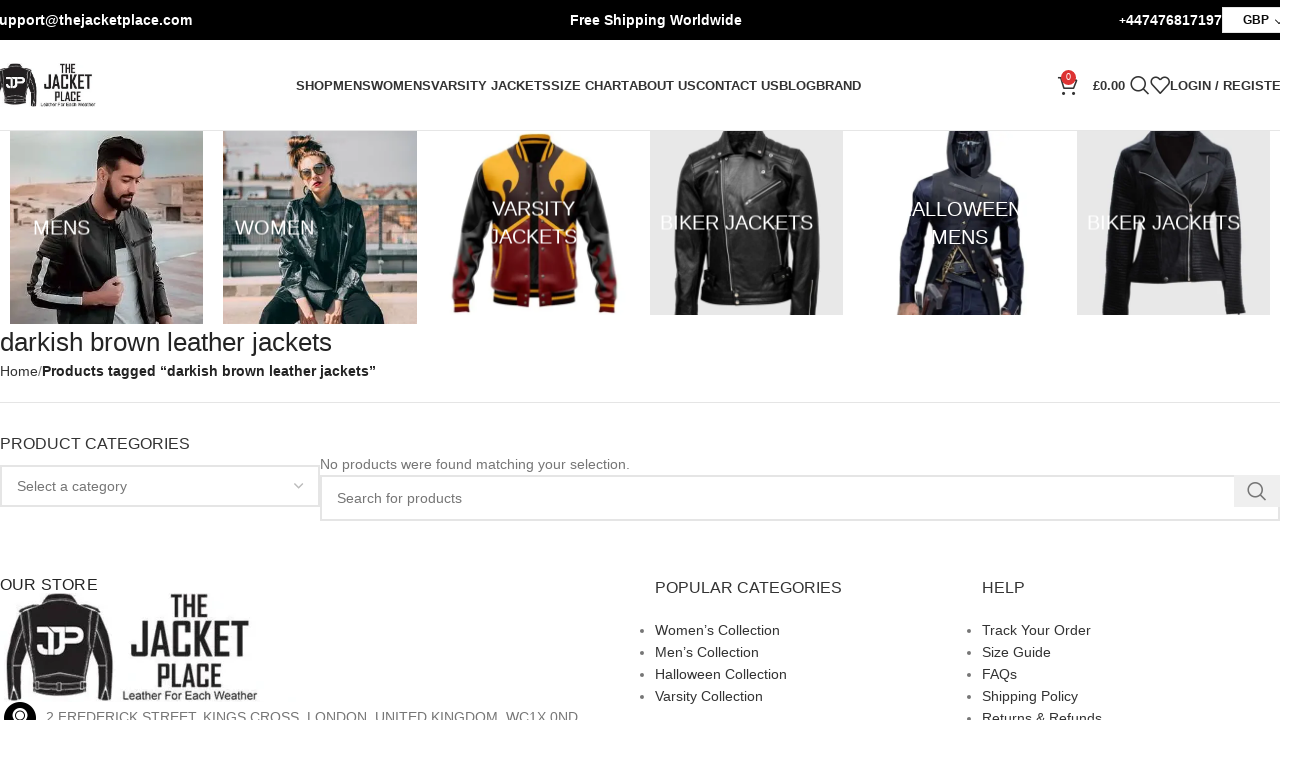

--- FILE ---
content_type: text/html; charset=UTF-8
request_url: https://thejacketplace.com/product-tag/darkish-brown-leather-jackets/
body_size: 31507
content:
<!DOCTYPE html><html lang="en-US"><head><script data-no-optimize="1">var litespeed_docref=sessionStorage.getItem("litespeed_docref");litespeed_docref&&(Object.defineProperty(document,"referrer",{get:function(){return litespeed_docref}}),sessionStorage.removeItem("litespeed_docref"));</script> <meta charset="UTF-8"><link rel="profile" href="https://gmpg.org/xfn/11"><link rel="pingback" href="https://thejacketplace.com/xmlrpc.php"><meta name='robots' content='index, follow, max-image-preview:large, max-snippet:-1, max-video-preview:-1' /> <script type="litespeed/javascript">window._wca=window._wca||[]</script> <title>darkish brown leather jackets Archives - The Jacket Place</title><link rel="canonical" href="https://thejacketplace.com/product-tag/darkish-brown-leather-jackets/" /><meta property="og:locale" content="en_US" /><meta property="og:type" content="article" /><meta property="og:title" content="darkish brown leather jackets Archives - The Jacket Place" /><meta property="og:url" content="https://thejacketplace.com/product-tag/darkish-brown-leather-jackets/" /><meta property="og:site_name" content="The Jacket Place" /><meta name="twitter:card" content="summary_large_image" /> <script type="application/ld+json" class="yoast-schema-graph">{"@context":"https://schema.org","@graph":[{"@type":"CollectionPage","@id":"https://thejacketplace.com/product-tag/darkish-brown-leather-jackets/","url":"https://thejacketplace.com/product-tag/darkish-brown-leather-jackets/","name":"darkish brown leather jackets Archives - The Jacket Place","isPartOf":{"@id":"https://thejacketplace.com/#website"},"breadcrumb":{"@id":"https://thejacketplace.com/product-tag/darkish-brown-leather-jackets/#breadcrumb"},"inLanguage":"en-US"},{"@type":"BreadcrumbList","@id":"https://thejacketplace.com/product-tag/darkish-brown-leather-jackets/#breadcrumb","itemListElement":[{"@type":"ListItem","position":1,"name":"Home","item":"https://thejacketplace.com/"},{"@type":"ListItem","position":2,"name":"darkish brown leather jackets"}]},{"@type":"WebSite","@id":"https://thejacketplace.com/#website","url":"https://thejacketplace.com/","name":"The Jacket Place","description":"Leather Jackets For Men&#039;s &amp; Women&#039;s","publisher":{"@id":"https://thejacketplace.com/#organization"},"potentialAction":[{"@type":"SearchAction","target":{"@type":"EntryPoint","urlTemplate":"https://thejacketplace.com/?s={search_term_string}"},"query-input":{"@type":"PropertyValueSpecification","valueRequired":true,"valueName":"search_term_string"}}],"inLanguage":"en-US"},{"@type":"Organization","@id":"https://thejacketplace.com/#organization","name":"The Jacket Place","url":"https://thejacketplace.com/","logo":{"@type":"ImageObject","inLanguage":"en-US","@id":"https://thejacketplace.com/#/schema/logo/image/","url":"https://thejacketplace.com/wp-content/uploads/cropped-546x145-1.jpg","contentUrl":"https://thejacketplace.com/wp-content/uploads/cropped-546x145-1.jpg","width":512,"height":512,"caption":"The Jacket Place"},"image":{"@id":"https://thejacketplace.com/#/schema/logo/image/"}}]}</script> <link rel='dns-prefetch' href='//stats.wp.com' /><link rel='dns-prefetch' href='//fonts.googleapis.com' /><link rel="alternate" type="application/rss+xml" title="The Jacket Place &raquo; Feed" href="https://thejacketplace.com/feed/" /><link rel="alternate" type="application/rss+xml" title="The Jacket Place &raquo; Comments Feed" href="https://thejacketplace.com/comments/feed/" /><link rel="alternate" type="application/rss+xml" title="The Jacket Place &raquo; darkish brown leather jackets Tag Feed" href="https://thejacketplace.com/product-tag/darkish-brown-leather-jackets/feed/" /><style id='wp-img-auto-sizes-contain-inline-css' type='text/css'>img:is([sizes=auto i],[sizes^="auto," i]){contain-intrinsic-size:3000px 1500px}
/*# sourceURL=wp-img-auto-sizes-contain-inline-css */</style><link data-optimized="2" rel="stylesheet" href="https://thejacketplace.com/wp-content/litespeed/css/7dfd0ce8d0dc5a2b1fe3148b21ee3c26.css?ver=a4a16" /><style id='woocommerce-multi-currency-inline-css' type='text/css'>.woocommerce-multi-currency .wmc-list-currencies .wmc-currency.wmc-active {background: #f78080 !important;}.woocommerce-multi-currency .wmc-list-currencies .wmc-currency:hover {background: #f78080 !important;}.woocommerce-multi-currency .wmc-list-currencies .wmc-currency,.woocommerce-multi-currency .wmc-title, .woocommerce-multi-currency.wmc-price-switcher a {background: #212121 !important;}.woocommerce-multi-currency .wmc-title, .woocommerce-multi-currency .wmc-list-currencies .wmc-currency span,.woocommerce-multi-currency .wmc-list-currencies .wmc-currency a,.woocommerce-multi-currency.wmc-price-switcher a {color: #ffffff !important;}.woocommerce-multi-currency.wmc-sidebar .wmc-list-currencies .wmc-sidebar-open{background-color:#99999900;color:#cccccc;}.woocommerce-multi-currency.wmc-shortcode .wmc-currency{background-color:#ffffff;color:#0c0c0c}.woocommerce-multi-currency.wmc-shortcode .wmc-currency.wmc-active,.woocommerce-multi-currency.wmc-shortcode .wmc-current-currency{background-color:#ffffff;color:#0c0c0c}.woocommerce-multi-currency.wmc-shortcode.vertical-currency-symbols-circle:not(.wmc-currency-trigger-click) .wmc-currency-wrapper:hover .wmc-sub-currency,.woocommerce-multi-currency.wmc-shortcode.vertical-currency-symbols-circle.wmc-currency-trigger-click .wmc-sub-currency{animation: height_slide 300ms;}@keyframes height_slide {0% {height: 0;} 100% {height: 300%;} }
/*# sourceURL=woocommerce-multi-currency-inline-css */</style><style id='classic-theme-styles-inline-css' type='text/css'>/*! This file is auto-generated */
.wp-block-button__link{color:#fff;background-color:#32373c;border-radius:9999px;box-shadow:none;text-decoration:none;padding:calc(.667em + 2px) calc(1.333em + 2px);font-size:1.125em}.wp-block-file__button{background:#32373c;color:#fff;text-decoration:none}
/*# sourceURL=/wp-includes/css/classic-themes.min.css */</style><style id='jetpack-sharing-buttons-style-inline-css' type='text/css'>.jetpack-sharing-buttons__services-list{display:flex;flex-direction:row;flex-wrap:wrap;gap:0;list-style-type:none;margin:5px;padding:0}.jetpack-sharing-buttons__services-list.has-small-icon-size{font-size:12px}.jetpack-sharing-buttons__services-list.has-normal-icon-size{font-size:16px}.jetpack-sharing-buttons__services-list.has-large-icon-size{font-size:24px}.jetpack-sharing-buttons__services-list.has-huge-icon-size{font-size:36px}@media print{.jetpack-sharing-buttons__services-list{display:none!important}}.editor-styles-wrapper .wp-block-jetpack-sharing-buttons{gap:0;padding-inline-start:0}ul.jetpack-sharing-buttons__services-list.has-background{padding:1.25em 2.375em}
/*# sourceURL=https://thejacketplace.com/wp-content/plugins/jetpack/_inc/blocks/sharing-buttons/view.css */</style><style id='global-styles-inline-css' type='text/css'>:root{--wp--preset--aspect-ratio--square: 1;--wp--preset--aspect-ratio--4-3: 4/3;--wp--preset--aspect-ratio--3-4: 3/4;--wp--preset--aspect-ratio--3-2: 3/2;--wp--preset--aspect-ratio--2-3: 2/3;--wp--preset--aspect-ratio--16-9: 16/9;--wp--preset--aspect-ratio--9-16: 9/16;--wp--preset--color--black: #000000;--wp--preset--color--cyan-bluish-gray: #abb8c3;--wp--preset--color--white: #ffffff;--wp--preset--color--pale-pink: #f78da7;--wp--preset--color--vivid-red: #cf2e2e;--wp--preset--color--luminous-vivid-orange: #ff6900;--wp--preset--color--luminous-vivid-amber: #fcb900;--wp--preset--color--light-green-cyan: #7bdcb5;--wp--preset--color--vivid-green-cyan: #00d084;--wp--preset--color--pale-cyan-blue: #8ed1fc;--wp--preset--color--vivid-cyan-blue: #0693e3;--wp--preset--color--vivid-purple: #9b51e0;--wp--preset--gradient--vivid-cyan-blue-to-vivid-purple: linear-gradient(135deg,rgb(6,147,227) 0%,rgb(155,81,224) 100%);--wp--preset--gradient--light-green-cyan-to-vivid-green-cyan: linear-gradient(135deg,rgb(122,220,180) 0%,rgb(0,208,130) 100%);--wp--preset--gradient--luminous-vivid-amber-to-luminous-vivid-orange: linear-gradient(135deg,rgb(252,185,0) 0%,rgb(255,105,0) 100%);--wp--preset--gradient--luminous-vivid-orange-to-vivid-red: linear-gradient(135deg,rgb(255,105,0) 0%,rgb(207,46,46) 100%);--wp--preset--gradient--very-light-gray-to-cyan-bluish-gray: linear-gradient(135deg,rgb(238,238,238) 0%,rgb(169,184,195) 100%);--wp--preset--gradient--cool-to-warm-spectrum: linear-gradient(135deg,rgb(74,234,220) 0%,rgb(151,120,209) 20%,rgb(207,42,186) 40%,rgb(238,44,130) 60%,rgb(251,105,98) 80%,rgb(254,248,76) 100%);--wp--preset--gradient--blush-light-purple: linear-gradient(135deg,rgb(255,206,236) 0%,rgb(152,150,240) 100%);--wp--preset--gradient--blush-bordeaux: linear-gradient(135deg,rgb(254,205,165) 0%,rgb(254,45,45) 50%,rgb(107,0,62) 100%);--wp--preset--gradient--luminous-dusk: linear-gradient(135deg,rgb(255,203,112) 0%,rgb(199,81,192) 50%,rgb(65,88,208) 100%);--wp--preset--gradient--pale-ocean: linear-gradient(135deg,rgb(255,245,203) 0%,rgb(182,227,212) 50%,rgb(51,167,181) 100%);--wp--preset--gradient--electric-grass: linear-gradient(135deg,rgb(202,248,128) 0%,rgb(113,206,126) 100%);--wp--preset--gradient--midnight: linear-gradient(135deg,rgb(2,3,129) 0%,rgb(40,116,252) 100%);--wp--preset--font-size--small: 13px;--wp--preset--font-size--medium: 20px;--wp--preset--font-size--large: 36px;--wp--preset--font-size--x-large: 42px;--wp--preset--spacing--20: 0.44rem;--wp--preset--spacing--30: 0.67rem;--wp--preset--spacing--40: 1rem;--wp--preset--spacing--50: 1.5rem;--wp--preset--spacing--60: 2.25rem;--wp--preset--spacing--70: 3.38rem;--wp--preset--spacing--80: 5.06rem;--wp--preset--shadow--natural: 6px 6px 9px rgba(0, 0, 0, 0.2);--wp--preset--shadow--deep: 12px 12px 50px rgba(0, 0, 0, 0.4);--wp--preset--shadow--sharp: 6px 6px 0px rgba(0, 0, 0, 0.2);--wp--preset--shadow--outlined: 6px 6px 0px -3px rgb(255, 255, 255), 6px 6px rgb(0, 0, 0);--wp--preset--shadow--crisp: 6px 6px 0px rgb(0, 0, 0);}:where(.is-layout-flex){gap: 0.5em;}:where(.is-layout-grid){gap: 0.5em;}body .is-layout-flex{display: flex;}.is-layout-flex{flex-wrap: wrap;align-items: center;}.is-layout-flex > :is(*, div){margin: 0;}body .is-layout-grid{display: grid;}.is-layout-grid > :is(*, div){margin: 0;}:where(.wp-block-columns.is-layout-flex){gap: 2em;}:where(.wp-block-columns.is-layout-grid){gap: 2em;}:where(.wp-block-post-template.is-layout-flex){gap: 1.25em;}:where(.wp-block-post-template.is-layout-grid){gap: 1.25em;}.has-black-color{color: var(--wp--preset--color--black) !important;}.has-cyan-bluish-gray-color{color: var(--wp--preset--color--cyan-bluish-gray) !important;}.has-white-color{color: var(--wp--preset--color--white) !important;}.has-pale-pink-color{color: var(--wp--preset--color--pale-pink) !important;}.has-vivid-red-color{color: var(--wp--preset--color--vivid-red) !important;}.has-luminous-vivid-orange-color{color: var(--wp--preset--color--luminous-vivid-orange) !important;}.has-luminous-vivid-amber-color{color: var(--wp--preset--color--luminous-vivid-amber) !important;}.has-light-green-cyan-color{color: var(--wp--preset--color--light-green-cyan) !important;}.has-vivid-green-cyan-color{color: var(--wp--preset--color--vivid-green-cyan) !important;}.has-pale-cyan-blue-color{color: var(--wp--preset--color--pale-cyan-blue) !important;}.has-vivid-cyan-blue-color{color: var(--wp--preset--color--vivid-cyan-blue) !important;}.has-vivid-purple-color{color: var(--wp--preset--color--vivid-purple) !important;}.has-black-background-color{background-color: var(--wp--preset--color--black) !important;}.has-cyan-bluish-gray-background-color{background-color: var(--wp--preset--color--cyan-bluish-gray) !important;}.has-white-background-color{background-color: var(--wp--preset--color--white) !important;}.has-pale-pink-background-color{background-color: var(--wp--preset--color--pale-pink) !important;}.has-vivid-red-background-color{background-color: var(--wp--preset--color--vivid-red) !important;}.has-luminous-vivid-orange-background-color{background-color: var(--wp--preset--color--luminous-vivid-orange) !important;}.has-luminous-vivid-amber-background-color{background-color: var(--wp--preset--color--luminous-vivid-amber) !important;}.has-light-green-cyan-background-color{background-color: var(--wp--preset--color--light-green-cyan) !important;}.has-vivid-green-cyan-background-color{background-color: var(--wp--preset--color--vivid-green-cyan) !important;}.has-pale-cyan-blue-background-color{background-color: var(--wp--preset--color--pale-cyan-blue) !important;}.has-vivid-cyan-blue-background-color{background-color: var(--wp--preset--color--vivid-cyan-blue) !important;}.has-vivid-purple-background-color{background-color: var(--wp--preset--color--vivid-purple) !important;}.has-black-border-color{border-color: var(--wp--preset--color--black) !important;}.has-cyan-bluish-gray-border-color{border-color: var(--wp--preset--color--cyan-bluish-gray) !important;}.has-white-border-color{border-color: var(--wp--preset--color--white) !important;}.has-pale-pink-border-color{border-color: var(--wp--preset--color--pale-pink) !important;}.has-vivid-red-border-color{border-color: var(--wp--preset--color--vivid-red) !important;}.has-luminous-vivid-orange-border-color{border-color: var(--wp--preset--color--luminous-vivid-orange) !important;}.has-luminous-vivid-amber-border-color{border-color: var(--wp--preset--color--luminous-vivid-amber) !important;}.has-light-green-cyan-border-color{border-color: var(--wp--preset--color--light-green-cyan) !important;}.has-vivid-green-cyan-border-color{border-color: var(--wp--preset--color--vivid-green-cyan) !important;}.has-pale-cyan-blue-border-color{border-color: var(--wp--preset--color--pale-cyan-blue) !important;}.has-vivid-cyan-blue-border-color{border-color: var(--wp--preset--color--vivid-cyan-blue) !important;}.has-vivid-purple-border-color{border-color: var(--wp--preset--color--vivid-purple) !important;}.has-vivid-cyan-blue-to-vivid-purple-gradient-background{background: var(--wp--preset--gradient--vivid-cyan-blue-to-vivid-purple) !important;}.has-light-green-cyan-to-vivid-green-cyan-gradient-background{background: var(--wp--preset--gradient--light-green-cyan-to-vivid-green-cyan) !important;}.has-luminous-vivid-amber-to-luminous-vivid-orange-gradient-background{background: var(--wp--preset--gradient--luminous-vivid-amber-to-luminous-vivid-orange) !important;}.has-luminous-vivid-orange-to-vivid-red-gradient-background{background: var(--wp--preset--gradient--luminous-vivid-orange-to-vivid-red) !important;}.has-very-light-gray-to-cyan-bluish-gray-gradient-background{background: var(--wp--preset--gradient--very-light-gray-to-cyan-bluish-gray) !important;}.has-cool-to-warm-spectrum-gradient-background{background: var(--wp--preset--gradient--cool-to-warm-spectrum) !important;}.has-blush-light-purple-gradient-background{background: var(--wp--preset--gradient--blush-light-purple) !important;}.has-blush-bordeaux-gradient-background{background: var(--wp--preset--gradient--blush-bordeaux) !important;}.has-luminous-dusk-gradient-background{background: var(--wp--preset--gradient--luminous-dusk) !important;}.has-pale-ocean-gradient-background{background: var(--wp--preset--gradient--pale-ocean) !important;}.has-electric-grass-gradient-background{background: var(--wp--preset--gradient--electric-grass) !important;}.has-midnight-gradient-background{background: var(--wp--preset--gradient--midnight) !important;}.has-small-font-size{font-size: var(--wp--preset--font-size--small) !important;}.has-medium-font-size{font-size: var(--wp--preset--font-size--medium) !important;}.has-large-font-size{font-size: var(--wp--preset--font-size--large) !important;}.has-x-large-font-size{font-size: var(--wp--preset--font-size--x-large) !important;}
:where(.wp-block-post-template.is-layout-flex){gap: 1.25em;}:where(.wp-block-post-template.is-layout-grid){gap: 1.25em;}
:where(.wp-block-term-template.is-layout-flex){gap: 1.25em;}:where(.wp-block-term-template.is-layout-grid){gap: 1.25em;}
:where(.wp-block-columns.is-layout-flex){gap: 2em;}:where(.wp-block-columns.is-layout-grid){gap: 2em;}
:root :where(.wp-block-pullquote){font-size: 1.5em;line-height: 1.6;}
/*# sourceURL=global-styles-inline-css */</style><style id='woocommerce-inline-inline-css' type='text/css'>.woocommerce form .form-row .required { visibility: visible; }
/*# sourceURL=woocommerce-inline-inline-css */</style> <script type="litespeed/javascript" data-src="https://thejacketplace.com/wp-includes/js/jquery/jquery.min.js" id="jquery-core-js"></script> <script id="woocommerce-multi-currency-js-extra" type="litespeed/javascript">var wooMultiCurrencyParams={"enableCacheCompatible":"0","ajaxUrl":"https://thejacketplace.com/wp-admin/admin-ajax.php","switchByJS":"0","extra_params":[],"current_currency":"GBP","currencyByPaymentImmediately":"","click_to_expand_currencies_bar":"","filter_price_meta_query":"","filter_price_tax_query":"","filter_price_search_query":""}</script> <script id="wc-add-to-cart-js-extra" type="litespeed/javascript">var wc_add_to_cart_params={"ajax_url":"/wp-admin/admin-ajax.php","wc_ajax_url":"/?wc-ajax=%%endpoint%%","i18n_view_cart":"View cart","cart_url":"https://thejacketplace.com/cart/","is_cart":"","cart_redirect_after_add":"no"}</script> <script id="woocommerce-js-extra" type="litespeed/javascript">var woocommerce_params={"ajax_url":"/wp-admin/admin-ajax.php","wc_ajax_url":"/?wc-ajax=%%endpoint%%","i18n_password_show":"Show password","i18n_password_hide":"Hide password"}</script> <script type="text/javascript" src="https://stats.wp.com/s-202604.js" id="woocommerce-analytics-js" defer="defer" data-wp-strategy="defer"></script> <script id="woocommerce-multi-currency-switcher-js-extra" type="litespeed/javascript">var _woocommerce_multi_currency_params={"use_session":"0","do_not_reload_page":"","ajax_url":"https://thejacketplace.com/wp-admin/admin-ajax.php","posts_submit":"0","switch_by_js":"","switch_container":"0"}</script> <link rel="https://api.w.org/" href="https://thejacketplace.com/wp-json/" /><link rel="alternate" title="JSON" type="application/json" href="https://thejacketplace.com/wp-json/wp/v2/product_tag/1366" /><link rel="EditURI" type="application/rsd+xml" title="RSD" href="https://thejacketplace.com/xmlrpc.php?rsd" /><meta name="generator" content="WordPress 6.9" /><meta name="generator" content="WooCommerce 10.4.3" /><style>img#wpstats{display:none}</style><meta name="viewport" content="width=device-width, initial-scale=1.0, maximum-scale=1.0, user-scalable=no">
<noscript><style>.woocommerce-product-gallery{ opacity: 1 !important; }</style></noscript><meta name="generator" content="Elementor 3.34.2; features: additional_custom_breakpoints; settings: css_print_method-external, google_font-enabled, font_display-auto"><style>.e-con.e-parent:nth-of-type(n+4):not(.e-lazyloaded):not(.e-no-lazyload),
				.e-con.e-parent:nth-of-type(n+4):not(.e-lazyloaded):not(.e-no-lazyload) * {
					background-image: none !important;
				}
				@media screen and (max-height: 1024px) {
					.e-con.e-parent:nth-of-type(n+3):not(.e-lazyloaded):not(.e-no-lazyload),
					.e-con.e-parent:nth-of-type(n+3):not(.e-lazyloaded):not(.e-no-lazyload) * {
						background-image: none !important;
					}
				}
				@media screen and (max-height: 640px) {
					.e-con.e-parent:nth-of-type(n+2):not(.e-lazyloaded):not(.e-no-lazyload),
					.e-con.e-parent:nth-of-type(n+2):not(.e-lazyloaded):not(.e-no-lazyload) * {
						background-image: none !important;
					}
				}</style><link rel="icon" href="https://thejacketplace.com/wp-content/uploads/cropped-546x145-1-32x32.jpg" sizes="32x32" /><link rel="icon" href="https://thejacketplace.com/wp-content/uploads/cropped-546x145-1-192x192.jpg" sizes="192x192" /><link rel="apple-touch-icon" href="https://thejacketplace.com/wp-content/uploads/cropped-546x145-1-180x180.jpg" /><meta name="msapplication-TileImage" content="https://thejacketplace.com/wp-content/uploads/cropped-546x145-1-270x270.jpg" /><style type="text/css" id="wp-custom-css">/* Labels on single page */
.variations th.label.cell label:first-letter { text-transform: uppercase;}

body .wd-buy-now-btn { background-color: #000; }
body .wd-buy-now-btn:hover { background-color: transparent; color: #000; transition: 0.8s ease-in; }

/* Hidden Fieldsets */
fieldset.hidden-fields-container { border: 0; padding: 0;  }</style><style></style><style id="wd-style-header_833025-css" data-type="wd-style-header_833025">:root{
	--wd-top-bar-h: 40px;
	--wd-top-bar-sm-h: 38px;
	--wd-top-bar-sticky-h: .00001px;
	--wd-top-bar-brd-w: .00001px;

	--wd-header-general-h: 90px;
	--wd-header-general-sm-h: 60px;
	--wd-header-general-sticky-h: 60px;
	--wd-header-general-brd-w: 1px;

	--wd-header-bottom-h: .00001px;
	--wd-header-bottom-sm-h: .00001px;
	--wd-header-bottom-sticky-h: .00001px;
	--wd-header-bottom-brd-w: .00001px;

	--wd-header-clone-h: .00001px;

	--wd-header-brd-w: calc(var(--wd-top-bar-brd-w) + var(--wd-header-general-brd-w) + var(--wd-header-bottom-brd-w));
	--wd-header-h: calc(var(--wd-top-bar-h) + var(--wd-header-general-h) + var(--wd-header-bottom-h) + var(--wd-header-brd-w));
	--wd-header-sticky-h: calc(var(--wd-top-bar-sticky-h) + var(--wd-header-general-sticky-h) + var(--wd-header-bottom-sticky-h) + var(--wd-header-clone-h) + var(--wd-header-brd-w));
	--wd-header-sm-h: calc(var(--wd-top-bar-sm-h) + var(--wd-header-general-sm-h) + var(--wd-header-bottom-sm-h) + var(--wd-header-brd-w));
}

.whb-top-bar .wd-dropdown {
	margin-top: 0px;
}

.whb-top-bar .wd-dropdown:after {
	height: 10px;
}


.whb-sticked .whb-general-header .wd-dropdown:not(.sub-sub-menu) {
	margin-top: 10px;
}

.whb-sticked .whb-general-header .wd-dropdown:not(.sub-sub-menu):after {
	height: 20px;
}


:root:has(.whb-general-header.whb-border-boxed) {
	--wd-header-general-brd-w: .00001px;
}

@media (max-width: 1024px) {
:root:has(.whb-general-header.whb-hidden-mobile) {
	--wd-header-general-brd-w: .00001px;
}
}




		
.whb-top-bar {
	background-color: rgba(0, 0, 0, 1);
}

.whb-9x1ytaxq7aphtb3npidp .searchform {
	--wd-form-height: 46px;
}
.whb-general-header {
	border-color: rgba(129, 129, 129, 0.2);border-bottom-width: 1px;border-bottom-style: solid;
}

.whb-header-bottom {
	border-bottom-width: 0px;border-bottom-style: solid;
}</style></head><body class="archive tax-product_tag term-darkish-brown-leather-jackets term-1366 wp-theme-woodmart wp-child-theme-woodmart-child theme-woodmart woocommerce woocommerce-page woocommerce-no-js woocommerce-multi-currency-GBP wrapper-wide  categories-accordion-on woodmart-archive-shop woodmart-ajax-shop-on notifications-sticky elementor-default elementor-kit-2248"> <script type="text/javascript" id="wd-flicker-fix">// Flicker fix.</script> <div class="wd-page-wrapper website-wrapper"><header class="whb-header whb-header_833025 whb-sticky-shadow whb-scroll-stick whb-sticky-real"><div class="whb-main-header"><div class="whb-row whb-top-bar whb-not-sticky-row whb-with-bg whb-without-border whb-color-dark whb-flex-flex-middle"><div class="container"><div class="whb-flex-row whb-top-bar-inner"><div class="whb-column whb-col-left whb-visible-lg"><div class="wd-header-text reset-last-child "><strong><span style="color: #ffffff;"><a class="headerlink" style="color: #ffffff;" href="mailto:support@thejacketplace.com"><span style="font-size: 14px;">Support@thejacketplace.com</span></a></span></strong></div></div><div class="whb-column whb-col-center whb-visible-lg"><div class="wd-header-text reset-last-child "><p style="text-align: center;"><span style="color: rgb(255, 255, 255); font-size: 14px;"><strong>Free Shipping Worldwide</strong></span></p></div></div><div class="whb-column whb-col-right whb-visible-lg"><div class="wd-header-text reset-last-child "><strong><span style="color: #ffffff;"><a class="headerlink" style="color: #ffffff;" href="tel:+447476817197">+<span style="font-size: 14px;">447476817197</span></a></span></strong></div><div class="wd-header-text reset-last-child "><div id="woocommerce-multi-currency-1"
class="woocommerce-multi-currency wmc-shortcode plain-vertical layout0 "
data-layout="plain_vertical" data-dropdown_icon="arrow"
data-direction="’top’">
<input type="hidden" class="wmc-current-url" value="/product-tag/darkish-brown-leather-jackets/"><div class="wmc-currency-wrapper" onclick="">
<span class="wmc-current-currency">
<span class="wmc-current-currency-code">GBP</span>
<i class="wmc-open-dropdown-currencies"></i>				</span><div class="wmc-sub-currency"><div class="wmc-currency wmc-hidden">
<a rel="nofollow" class="wmc-currency-redirect" href="/product-tag/darkish-brown-leather-jackets/?wmc-currency=GBP"
data-currency="GBP">
GBP                            </a></div><div class="wmc-currency">
<a rel="nofollow" class="wmc-currency-redirect" href="/product-tag/darkish-brown-leather-jackets/?wmc-currency=USD"
data-currency="USD">
USD                            </a></div><div class="wmc-currency">
<a rel="nofollow" class="wmc-currency-redirect" href="/product-tag/darkish-brown-leather-jackets/?wmc-currency=CAD"
data-currency="CAD">
CAD                            </a></div><div class="wmc-currency">
<a rel="nofollow" class="wmc-currency-redirect" href="/product-tag/darkish-brown-leather-jackets/?wmc-currency=AUD"
data-currency="AUD">
AUD                            </a></div></div></div></div></div></div><div class="whb-column whb-col-mobile whb-hidden-lg"><div class="whb-space-element " style="width:105px;"></div><div class="wd-header-text reset-last-child "><p style="text-align: center;"><span style="color: #ffffff;">Free Shipping Worldwide</span></p></div><div class="whb-space-element " style="width:23px;"></div><div class="wd-header-text reset-last-child "><div id="woocommerce-multi-currency-2"
class="woocommerce-multi-currency wmc-shortcode plain-vertical layout0 "
data-layout="plain_vertical" data-dropdown_icon="arrow"
data-direction="’top’">
<input type="hidden" class="wmc-current-url" value="/product-tag/darkish-brown-leather-jackets/"><div class="wmc-currency-wrapper" onclick="">
<span class="wmc-current-currency">
<span class="wmc-current-currency-code">GBP</span>
<i class="wmc-open-dropdown-currencies"></i>				</span><div class="wmc-sub-currency"><div class="wmc-currency wmc-hidden">
<a rel="nofollow" class="wmc-currency-redirect" href="/product-tag/darkish-brown-leather-jackets/?wmc-currency=GBP"
data-currency="GBP">
GBP                            </a></div><div class="wmc-currency">
<a rel="nofollow" class="wmc-currency-redirect" href="/product-tag/darkish-brown-leather-jackets/?wmc-currency=USD"
data-currency="USD">
USD                            </a></div><div class="wmc-currency">
<a rel="nofollow" class="wmc-currency-redirect" href="/product-tag/darkish-brown-leather-jackets/?wmc-currency=CAD"
data-currency="CAD">
CAD                            </a></div><div class="wmc-currency">
<a rel="nofollow" class="wmc-currency-redirect" href="/product-tag/darkish-brown-leather-jackets/?wmc-currency=AUD"
data-currency="AUD">
AUD                            </a></div></div></div></div></div></div></div></div></div><div class="whb-row whb-general-header whb-sticky-row whb-without-bg whb-border-fullwidth whb-color-dark whb-flex-flex-middle"><div class="container"><div class="whb-flex-row whb-general-header-inner"><div class="whb-column whb-col-left whb-visible-lg"><div class="site-logo">
<a href="https://thejacketplace.com/" class="wd-logo wd-main-logo" rel="home" aria-label="Site logo">
<img data-lazyloaded="1" src="[data-uri]" fetchpriority="high" width="353" height="145" data-src="https://thejacketplace.com/wp-content/uploads/546x145-1-e1738750121376.webp" class="attachment-full size-full" alt="" style="max-width:108px;" decoding="async" data-srcset="https://thejacketplace.com/wp-content/uploads/546x145-1-e1738750121376.webp 353w, https://thejacketplace.com/wp-content/uploads/546x145-1-e1738750121376-150x62.webp 150w" data-sizes="(max-width: 353px) 100vw, 353px" />	</a></div></div><div class="whb-column whb-col-center whb-visible-lg"><div class="wd-header-nav wd-header-main-nav text-center wd-design-1" role="navigation" aria-label="Main navigation"><ul id="menu-main-header-menu" class="menu wd-nav wd-nav-main wd-style-default wd-gap-s"><li id="menu-item-55048" class="menu-item menu-item-type-post_type menu-item-object-page menu-item-55048 item-level-0 menu-simple-dropdown wd-event-hover" ><a href="https://thejacketplace.com/shop/" class="woodmart-nav-link"><span class="nav-link-text">Shop</span></a></li><li id="menu-item-9946" class="menu-item menu-item-type-taxonomy menu-item-object-product_cat menu-item-9946 item-level-0 menu-simple-dropdown wd-event-hover" ><a href="https://thejacketplace.com/shop/mens-jacket-collections/" class="woodmart-nav-link"><span class="nav-link-text">Mens</span></a></li><li id="menu-item-9947" class="menu-item menu-item-type-taxonomy menu-item-object-product_cat menu-item-9947 item-level-0 menu-simple-dropdown wd-event-hover" ><a href="https://thejacketplace.com/shop/women-jackets/" class="woodmart-nav-link"><span class="nav-link-text">Womens</span></a></li><li id="menu-item-55049" class="menu-item menu-item-type-taxonomy menu-item-object-product_cat menu-item-55049 item-level-0 menu-simple-dropdown wd-event-hover" ><a href="https://thejacketplace.com/shop/mens-jacket-collections/varsity-jackets/" class="woodmart-nav-link"><span class="nav-link-text">Varsity Jackets</span></a></li><li id="menu-item-2939" class="menu-item menu-item-type-post_type menu-item-object-page menu-item-2939 item-level-0 menu-simple-dropdown wd-event-hover" ><a href="https://thejacketplace.com/size-chart/" class="woodmart-nav-link"><span class="nav-link-text">Size Chart</span></a></li><li id="menu-item-62" class="menu-item menu-item-type-post_type menu-item-object-page menu-item-62 item-level-0 menu-simple-dropdown wd-event-hover" ><a href="https://thejacketplace.com/about-us/" class="woodmart-nav-link"><span class="nav-link-text">About Us</span></a></li><li id="menu-item-2945" class="menu-item menu-item-type-custom menu-item-object-custom menu-item-2945 item-level-0 menu-simple-dropdown wd-event-hover" ><a href="https://thejacketplace.com/contact-us/" class="woodmart-nav-link"><span class="nav-link-text">Contact Us</span></a></li><li id="menu-item-55047" class="menu-item menu-item-type-post_type menu-item-object-page menu-item-55047 item-level-0 menu-simple-dropdown wd-event-hover" ><a href="https://thejacketplace.com/blog/" class="woodmart-nav-link"><span class="nav-link-text">Blog</span></a></li><li id="menu-item-2941" class="menu-item menu-item-type-custom menu-item-object-custom menu-item-has-children menu-item-2941 item-level-0 menu-simple-dropdown wd-event-hover" ><a href="#" class="woodmart-nav-link"><span class="nav-link-text">Brand</span></a><div class="color-scheme-dark wd-design-default wd-dropdown-menu wd-dropdown"><div class="container wd-entry-content"><ul class="wd-sub-menu color-scheme-dark"><li id="menu-item-2942" class="menu-item menu-item-type-custom menu-item-object-custom menu-item-2942 item-level-1 wd-event-hover" ><a href="https://thejacketplace.com/our-story/" class="woodmart-nav-link">Our Story</a></li><li id="menu-item-2943" class="menu-item menu-item-type-custom menu-item-object-custom menu-item-2943 item-level-1 wd-event-hover" ><a href="https://thejacketplace.com/manufacturing-process" class="woodmart-nav-link">Manufacturing Process</a></li><li id="menu-item-2944" class="menu-item menu-item-type-custom menu-item-object-custom menu-item-2944 item-level-1 wd-event-hover" ><a href="https://thejacketplace.com/customer-reviews/" class="woodmart-nav-link">Customer Reviews</a></li></ul></div></div></li></ul></div></div><div class="whb-column whb-col-right whb-visible-lg"><div class="wd-header-cart wd-tools-element wd-design-5 cart-widget-opener whb-nedhm962r512y1xz9j06">
<a href="https://thejacketplace.com/cart/" title="Shopping cart">
<span class="wd-tools-icon">
<span class="wd-cart-number wd-tools-count">0 <span>items</span></span>
</span>
<span class="wd-tools-text">
<span class="wd-cart-subtotal"><span class="woocommerce-Price-amount amount"><bdi><span class="woocommerce-Price-currencySymbol">&pound;</span>0.00</bdi></span></span>
</span></a></div><div class="wd-header-search wd-tools-element wd-design-1 wd-style-icon wd-display-full-screen whb-9x1ytaxq7aphtb3npidp" title="Search">
<a href="#" rel="nofollow" aria-label="Search">
<span class="wd-tools-icon">
</span><span class="wd-tools-text">
Search			</span></a></div><div class="wd-header-wishlist wd-tools-element wd-style-icon wd-design-2 whb-a22wdkiy3r40yw2paskq" title="My Wishlist">
<a href="https://thejacketplace.com/wishlist/" title="Wishlist products">
<span class="wd-tools-icon">
</span><span class="wd-tools-text">
Wishlist			</span></a></div><div class="wd-header-my-account wd-tools-element wd-event-hover wd-design-1 wd-account-style-text whb-5yq943uljsqmsbycmhuj">
<a href="https://thejacketplace.com/my-account/" title="My account">
<span class="wd-tools-icon">
</span>
<span class="wd-tools-text">
Login / Register			</span></a><div class="wd-dropdown wd-dropdown-register"><div class="login-dropdown-inner woocommerce">
<span class="wd-heading"><span class="title">Sign in</span><a class="create-account-link" href="https://thejacketplace.com/my-account/?action=register">Create an Account</a></span><form method="post" class="login woocommerce-form woocommerce-form-login
" action="https://thejacketplace.com/my-account/" 			><p class="woocommerce-FormRow woocommerce-FormRow--wide form-row form-row-wide form-row-username">
<label for="username">Username or email address&nbsp;<span class="required" aria-hidden="true">*</span><span class="screen-reader-text">Required</span></label>
<input type="text" class="woocommerce-Input woocommerce-Input--text input-text" name="username" id="username" value="" /></p><p class="woocommerce-FormRow woocommerce-FormRow--wide form-row form-row-wide form-row-password">
<label for="password">Password&nbsp;<span class="required" aria-hidden="true">*</span><span class="screen-reader-text">Required</span></label>
<input class="woocommerce-Input woocommerce-Input--text input-text" type="password" name="password" id="password" autocomplete="current-password" /></p><p class="form-row">
<input type="hidden" id="woocommerce-login-nonce" name="woocommerce-login-nonce" value="ecd9d20c3e" /><input type="hidden" name="_wp_http_referer" value="/product-tag/darkish-brown-leather-jackets/" />										<button type="submit" class="button woocommerce-button woocommerce-form-login__submit" name="login" value="Log in">Log in</button></p><p class="login-form-footer">
<a href="https://thejacketplace.com/my-account/lost-password/" class="woocommerce-LostPassword lost_password">Lost your password?</a>
<label class="woocommerce-form__label woocommerce-form__label-for-checkbox woocommerce-form-login__rememberme">
<input class="woocommerce-form__input woocommerce-form__input-checkbox" name="rememberme" type="checkbox" value="forever" title="Remember me" aria-label="Remember me" /> <span>Remember me</span>
</label></p></form></div></div></div></div><div class="whb-column whb-mobile-left whb-hidden-lg"><div class="wd-tools-element wd-header-mobile-nav wd-style-icon wd-design-1 whb-ilhyv7jxk7xpnc9azxxc">
<a href="#" rel="nofollow" aria-label="Open mobile menu">
<span class="wd-tools-icon">
</span><span class="wd-tools-text">Menu</span></a></div></div><div class="whb-column whb-mobile-center whb-hidden-lg"><div class="site-logo">
<a href="https://thejacketplace.com/" class="wd-logo wd-main-logo" rel="home" aria-label="Site logo">
<img data-lazyloaded="1" src="[data-uri]" width="353" height="145" data-src="https://thejacketplace.com/wp-content/uploads/546x145-1-e1738750121376.webp" class="attachment-full size-full" alt="" style="max-width:140px;" decoding="async" data-srcset="https://thejacketplace.com/wp-content/uploads/546x145-1-e1738750121376.webp 353w, https://thejacketplace.com/wp-content/uploads/546x145-1-e1738750121376-150x62.webp 150w" data-sizes="(max-width: 353px) 100vw, 353px" />	</a></div></div><div class="whb-column whb-mobile-right whb-hidden-lg"><div class="wd-header-cart wd-tools-element wd-design-5 cart-widget-opener whb-trk5sfmvib0ch1s1qbtc">
<a href="https://thejacketplace.com/cart/" title="Shopping cart">
<span class="wd-tools-icon">
<span class="wd-cart-number wd-tools-count">0 <span>items</span></span>
</span>
<span class="wd-tools-text">
<span class="wd-cart-subtotal"><span class="woocommerce-Price-amount amount"><bdi><span class="woocommerce-Price-currencySymbol">&pound;</span>0.00</bdi></span></span>
</span></a></div><div class="wd-header-search wd-tools-element wd-header-search-mobile wd-display-icon whb-ahvzersu9nw8mnu0x4vu wd-style-icon wd-design-1">
<a href="#" rel="nofollow noopener" aria-label="Search">
<span class="wd-tools-icon">
</span><span class="wd-tools-text">
Search			</span></a></div></div></div></div></div></div></header><div class="wd-page-content main-page-wrapper"><main class="wd-content-layout content-layout-wrapper container wd-builder-on wd-sidebar-hidden-md-sm wd-sidebar-hidden-sm" role="main"><div class="wd-content-area site-content entry-content"><div data-elementor-type="wp-post" data-elementor-id="55017" class="elementor elementor-55017"><div class="wd-negative-gap elementor-element elementor-element-7a06f767 e-flex e-con-boxed e-con e-parent" data-id="7a06f767" data-element_type="container"><div class="e-con-inner"><div class="elementor-element elementor-element-ac7bde0 wd-width-100 wd-nav-accordion-mb-on elementor-widget elementor-widget-wd_product_categories" data-id="ac7bde0" data-element_type="widget" data-widget_type="wd_product_categories.default"><div class="elementor-widget-container"><div class="wd-cats products woocommerce columns-4 wd-cats-element wd-carousel-container" id="carousel-697685c26a01f"><div class="wd-carousel-inner"><div class="wd-carousel wd-grid" data-scroll_per_page="yes" style="--wd-col-lg:6;--wd-col-md:4;--wd-col-sm:2;--wd-gap-lg:20px;--wd-gap-sm:10px;"><div class="wd-carousel-wrap"><div class="wd-carousel-item"><div class="category-grid-item wd-cat cat-design-center wd-with-subcat product-category product first" data-loop="1"><div class="wrapp-category"><div class="category-image-wrapp">
<a href="https://thejacketplace.com/shop/mens-jacket-collections/" class="category-image" aria-label="Category image">
<img data-lazyloaded="1" src="[data-uri]" width="300" height="300" data-src="https://thejacketplace.com/wp-content/uploads/Men-Collection.jpg.webp" class="attachment-400x380 size-400x380" alt="Men Collection" decoding="async" data-srcset="https://thejacketplace.com/wp-content/uploads/Men-Collection.jpg.webp 300w, https://thejacketplace.com/wp-content/uploads/Men-Collection-150x150.jpg.webp 150w" data-sizes="(max-width: 300px) 100vw, 300px" />			</a></div><div class="hover-mask"><h3 class="wd-entities-title">
Mens <mark class="count">(619)</mark></h3><div class="more-products">
<a href="https://thejacketplace.com/shop/mens-jacket-collections/">
619 products					</a></div></div><a href="https://thejacketplace.com/shop/mens-jacket-collections/" class="category-link wd-fill" aria-label="Product category mens-jacket-collections"></a></div></div></div><div class="wd-carousel-item"><div class="category-grid-item wd-cat cat-design-center wd-with-subcat product-category product" data-loop="2"><div class="wrapp-category"><div class="category-image-wrapp">
<a href="https://thejacketplace.com/shop/women-jackets/" class="category-image" aria-label="Category image">
<img data-lazyloaded="1" src="[data-uri]" loading="lazy" width="300" height="300" data-src="https://thejacketplace.com/wp-content/uploads/Women-Celebrates-3.jpg.webp" class="attachment-400x380 size-400x380" alt="women leather jacket" decoding="async" data-srcset="https://thejacketplace.com/wp-content/uploads/Women-Celebrates-3.jpg.webp 300w, https://thejacketplace.com/wp-content/uploads/Women-Celebrates-3-150x150.jpg.webp 150w" data-sizes="(max-width: 300px) 100vw, 300px" />			</a></div><div class="hover-mask"><h3 class="wd-entities-title">
Women <mark class="count">(192)</mark></h3><div class="more-products">
<a href="https://thejacketplace.com/shop/women-jackets/">
192 products					</a></div></div><a href="https://thejacketplace.com/shop/women-jackets/" class="category-link wd-fill" aria-label="Product category women-jackets"></a></div></div></div><div class="wd-carousel-item"><div class="category-grid-item wd-cat cat-design-center wd-with-subcat product-category product" data-loop="3"><div class="wrapp-category"><div class="category-image-wrapp">
<a href="https://thejacketplace.com/shop/mens-jacket-collections/varsity-jackets/" class="category-image" aria-label="Category image">
<img data-lazyloaded="1" src="[data-uri]" loading="lazy" width="400" height="380" data-src="https://thejacketplace.com/wp-content/uploads/Firebenders-Avatar-Varsity-Jacket_FRONT-Mockup-800x800-1-400x380.jpg.webp" class="attachment-400x380 size-400x380" alt="Classic Firebenders Avatar Varsity Jacket" decoding="async" />			</a></div><div class="hover-mask"><h3 class="wd-entities-title">
Varsity Jackets <mark class="count">(114)</mark></h3><div class="more-products">
<a href="https://thejacketplace.com/shop/mens-jacket-collections/varsity-jackets/">
114 products					</a></div></div><a href="https://thejacketplace.com/shop/mens-jacket-collections/varsity-jackets/" class="category-link wd-fill" aria-label="Product category varsity-jackets"></a></div></div></div><div class="wd-carousel-item"><div class="category-grid-item wd-cat cat-design-center wd-with-subcat product-category product last" data-loop="4"><div class="wrapp-category"><div class="category-image-wrapp">
<a href="https://thejacketplace.com/shop/mens-jacket-collections/mens-biker-jackets/" class="category-image" aria-label="Category image">
<img data-lazyloaded="1" src="[data-uri]" loading="lazy" width="400" height="380" data-src="https://thejacketplace.com/wp-content/uploads/men-quilted-biker-leather-jacket-3_720x-400x380.webp" class="attachment-400x380 size-400x380" alt="Men Quilted Biker Leather Jacket" decoding="async" />			</a></div><div class="hover-mask"><h3 class="wd-entities-title">
Biker Jackets <mark class="count">(409)</mark></h3><div class="more-products">
<a href="https://thejacketplace.com/shop/mens-jacket-collections/mens-biker-jackets/">
409 products					</a></div></div><a href="https://thejacketplace.com/shop/mens-jacket-collections/mens-biker-jackets/" class="category-link wd-fill" aria-label="Product category mens-biker-jackets"></a></div></div></div><div class="wd-carousel-item"><div class="category-grid-item wd-cat cat-design-center wd-with-subcat product-category product first" data-loop="5"><div class="wrapp-category"><div class="category-image-wrapp">
<a href="https://thejacketplace.com/shop/mens-jacket-collections/mens-halloween-jackets/" class="category-image" aria-label="Category image">
<img data-lazyloaded="1" src="[data-uri]" loading="lazy" width="400" height="380" data-src="https://thejacketplace.com/wp-content/uploads/Dishonored-2-Corvo-Attano-Vest-1-400x380.jpg.webp" class="attachment-400x380 size-400x380" alt="Buy Dishonored 2 Corvo Attano Vest for Halloween" decoding="async" />			</a></div><div class="hover-mask"><h3 class="wd-entities-title">
Halloween Mens <mark class="count">(88)</mark></h3><div class="more-products">
<a href="https://thejacketplace.com/shop/mens-jacket-collections/mens-halloween-jackets/">
88 products					</a></div></div><a href="https://thejacketplace.com/shop/mens-jacket-collections/mens-halloween-jackets/" class="category-link wd-fill" aria-label="Product category mens-halloween-jackets"></a></div></div></div><div class="wd-carousel-item"><div class="category-grid-item wd-cat cat-design-center wd-with-subcat product-category product" data-loop="6"><div class="wrapp-category"><div class="category-image-wrapp">
<a href="https://thejacketplace.com/shop/women-jackets/biker-jacket-women/" class="category-image" aria-label="Category image">
<img data-lazyloaded="1" src="[data-uri]" loading="lazy" width="400" height="380" data-src="https://thejacketplace.com/wp-content/uploads/Classic-Black-Biker-Jacket-3-400x380.webp" class="attachment-400x380 size-400x380" alt="Buy Classic Black Biker Jacket for Women" decoding="async" />			</a></div><div class="hover-mask"><h3 class="wd-entities-title">
Biker Jackets <mark class="count">(109)</mark></h3><div class="more-products">
<a href="https://thejacketplace.com/shop/women-jackets/biker-jacket-women/">
109 products					</a></div></div><a href="https://thejacketplace.com/shop/women-jackets/biker-jacket-women/" class="category-link wd-fill" aria-label="Product category biker-jacket-women"></a></div></div></div></div></div><div class="wd-nav-arrows wd-pos-sep wd-hover-1 wd-icon-1"><div class="wd-btn-arrow wd-prev wd-disabled"><div class="wd-arrow-inner"></div></div><div class="wd-btn-arrow wd-next"><div class="wd-arrow-inner"></div></div></div></div></div></div></div><div class="elementor-element elementor-element-2837070e e-con-full e-flex e-con e-child" data-id="2837070e" data-element_type="container"><div class="elementor-element elementor-element-23b56663 wd-woo-page-title text-left elementor-widget elementor-widget-wd_shop_archive_woocommerce_title" data-id="23b56663" data-element_type="widget" data-widget_type="wd_shop_archive_woocommerce_title.default"><div class="elementor-widget-container"><h1 class="entry-title title">
darkish brown leather jackets</h1></div></div><div class="elementor-element elementor-element-b814a2d elementor-widget-tablet__width-auto wd-nowrap-md wd-el-breadcrumbs text-left elementor-widget elementor-widget-wd_wc_breadcrumb" data-id="b814a2d" data-element_type="widget" data-widget_type="wd_wc_breadcrumb.default"><div class="elementor-widget-container"><nav class="wd-breadcrumbs woocommerce-breadcrumb" aria-label="Breadcrumb">				<span typeof="v:Breadcrumb" class=" wd-last-link">
<a href="https://thejacketplace.com" rel="v:url" property="v:title">
Home					</a>
</span>
<span class="wd-delimiter"></span>				<span class="wd-last">
Products tagged &ldquo;darkish brown leather jackets&rdquo;				</span></nav></div></div></div></div></div><div class="wd-negative-gap elementor-element elementor-element-7cfddaba e-flex e-con-boxed e-con e-parent" data-id="7cfddaba" data-element_type="container"><div class="e-con-inner"><div class="elementor-element elementor-element-59c5ae50 wd-col-offcanvas-md-sm wd-col-offcanvas-sm e-con-full e-flex wd-alignment-left e-con e-child" data-id="59c5ae50" data-element_type="container"><div class="elementor-element elementor-element-520df88d elementor-widget elementor-widget-wd_sidebar" data-id="520df88d" data-element_type="widget" data-widget_type="wd_sidebar.default"><div class="elementor-widget-container"><div id="woocommerce_product_categories-3" class="wd-widget widget sidebar-widget woocommerce widget_product_categories"><h5 class="widget-title">Product categories</h5>			 			<select  name='product_cat' id='product_cat' class='dropdown_product_cat'><option value='' selected='selected'>Select a category</option><option class="level-0" value="accessories">Accessories&nbsp;&nbsp;(0)</option><option class="level-0" value="best-selling-products">Best Selling Products&nbsp;&nbsp;(545)</option><option class="level-0" value="mens-biker-jackets">Biker Jackets&nbsp;&nbsp;(409)</option><option class="level-0" value="biker-jacket-women">Biker Jackets&nbsp;&nbsp;(109)</option><option class="level-0" value="celebrity-jackets">Celebrity Collection&nbsp;&nbsp;(35)</option><option class="level-0" value="cyberpunk">Cyberpunk&nbsp;&nbsp;(3)</option><option class="level-0" value="designer-jackets-men">Designer Jackets for Men&nbsp;&nbsp;(126)</option><option class="level-0" value="designer-jackets-women">Designer Jackets for Women &nbsp;&nbsp;(36)</option><option class="level-0" value="gaming-outfit">Gaming Outfit&nbsp;&nbsp;(26)</option><option class="level-0" value="mens-halloween-jackets">Halloween Mens&nbsp;&nbsp;(88)</option><option class="level-0" value="women-halloween-costumes">Halloween Women&nbsp;&nbsp;(16)</option><option class="level-0" value="mens-leather-vest">Leather Vest&nbsp;&nbsp;(15)</option><option class="level-0" value="mens-jacket-collections">Mens&nbsp;&nbsp;(619)</option><option class="level-0" value="movie-clothes">Movie Clothing&nbsp;&nbsp;(32)</option><option class="level-0" value="peaky-blinders-costumes">Peaky Blinders Costumes&nbsp;&nbsp;(7)</option><option class="level-0" value="spider-man-jackets">Spider Man Jackets&nbsp;&nbsp;(7)</option><option class="level-0" value="trench-coats-men">Trench Coat&nbsp;&nbsp;(30)</option><option class="level-0" value="trenchs-coats">Trench Coats&nbsp;&nbsp;(15)</option><option class="level-0" value="varsity-jackets">Varsity Jackets&nbsp;&nbsp;(114)</option><option class="level-0" value="varsity-jacket-women">Varsity Jackets&nbsp;&nbsp;(16)</option><option class="level-0" value="women-jackets">Women&nbsp;&nbsp;(192)</option>
</select></div></div></div></div><div class="elementor-element elementor-element-1b96443d e-con-full e-flex e-con e-child" data-id="1b96443d" data-element_type="container"><div class="elementor-element elementor-element-cb8dcad e-con-full e-flex e-con e-child" data-id="cb8dcad" data-element_type="container"><div class="elementor-element elementor-element-316bfc47 e-con-full e-flex e-con e-child" data-id="316bfc47" data-element_type="container"><div class="elementor-element elementor-element-4acd02af elementor-hidden-tablet elementor-hidden-mobile wd-shop-prod-per-page elementor-widget elementor-widget-wd_shop_archive_per_page" data-id="4acd02af" data-element_type="widget" data-widget_type="wd_shop_archive_per_page.default"><div class="elementor-widget-container"></div></div><div class="elementor-element elementor-element-7904691f elementor-hidden-tablet elementor-hidden-mobile wd-shop-view elementor-widget elementor-widget-wd_shop_archive_view" data-id="7904691f" data-element_type="widget" data-widget_type="wd_shop_archive_view.default"><div class="elementor-widget-container"></div></div><div class="elementor-element elementor-element-780b3f96 elementor-hidden-desktop elementor-widget elementor-widget-wd_builder_off_canvas_column_btn" data-id="780b3f96" data-element_type="widget" data-widget_type="wd_builder_off_canvas_column_btn.default"><div class="elementor-widget-container"><div class="wd-off-canvas-btn wd-action-btn wd-style-text wd-burger-icon">
<a href="#" rel="nofollow">
Show sidebar			</a></div></div></div></div><div class="elementor-element elementor-element-2c3e52e7 e-con-full e-flex e-con e-child" data-id="2c3e52e7" data-element_type="container"><div class="elementor-element elementor-element-7e4f516f wd-shop-ordering elementor-widget elementor-widget-wd_shop_archive_orderby" data-id="7e4f516f" data-element_type="widget" data-widget_type="wd_shop_archive_orderby.default"><div class="elementor-widget-container"></div></div></div></div><div class="elementor-element elementor-element-73740a70 wd-wc-notices elementor-widget elementor-widget-wd_wc_notices" data-id="73740a70" data-element_type="widget" data-widget_type="wd_wc_notices.default"><div class="elementor-widget-container"><div class="woocommerce-notices-wrapper"></div></div></div><div class="elementor-element elementor-element-c89b7cb wd-shop-product wd-products-element elementor-widget elementor-widget-wd_archive_products" data-id="c89b7cb" data-element_type="widget" data-widget_type="wd_archive_products.default"><div class="elementor-widget-container"><div class="wd-sticky-loader wd-content-loader"><span class="wd-loader"></span></div><div class="woocommerce-no-products-found"><div class="woocommerce-info" role="status">
No products were found matching your selection.</div></div><div class="no-products-footer"><div class="wd-search-form"><form role="search" method="get" class="searchform  wd-cat-style-bordered woodmart-ajax-search" action="https://thejacketplace.com/"  data-thumbnail="1" data-price="1" data-post_type="product" data-count="20" data-sku="0" data-symbols_count="3">
<input type="text" class="s" placeholder="Search for products" value="" name="s" aria-label="Search" title="Search for products" required/>
<input type="hidden" name="post_type" value="product">
<button type="submit" class="searchsubmit">
<span>
Search						</span>
</button></form><div class="search-results-wrapper"><div class="wd-dropdown-results wd-scroll wd-dropdown"><div class="wd-scroll-content"></div></div></div></div></div></div></div></div></div></div><div class="elementor-element elementor-element-2aa536a e-flex e-con-boxed e-con e-parent" data-id="2aa536a" data-element_type="container"><div class="e-con-inner"></div></div></div></div></main></div><footer class="wd-footer footer-container"><div class="container main-footer"><aside class="footer-sidebar widget-area wd-grid-g" style="--wd-col-lg:12;--wd-gap-lg:30px;--wd-gap-sm:20px;"><div class="footer-column footer-column-1 wd-grid-col" style="--wd-col-xs:12;--wd-col-md:4;--wd-col-lg:6;"><div data-elementor-type="wp-post" data-elementor-id="56121" class="elementor elementor-56121"><div class="wd-negative-gap elementor-element elementor-element-3ff8e48 e-flex e-con-boxed e-con e-parent" data-id="3ff8e48" data-element_type="container"><div class="e-con-inner"><div class="elementor-element elementor-element-62bf62f elementor-widget elementor-widget-heading" data-id="62bf62f" data-element_type="widget" data-widget_type="heading.default"><div class="elementor-widget-container"><h2 class="elementor-heading-title elementor-size-default">OUR STORE</h2></div></div><div class="elementor-element elementor-element-e26b60b elementor-widget elementor-widget-image" data-id="e26b60b" data-element_type="widget" data-widget_type="image.default"><div class="elementor-widget-container">
<a href="https://thejacketplace.com/">
<img data-lazyloaded="1" src="[data-uri]" loading="lazy" width="300" height="109" data-src="https://thejacketplace.com/wp-content/uploads/jacket-place-logo-tagline-300x109.webp" class="attachment-woocommerce_thumbnail size-woocommerce_thumbnail wp-image-53341" alt="" data-srcset="https://thejacketplace.com/wp-content/uploads/jacket-place-logo-tagline-300x109.webp 300w, https://thejacketplace.com/wp-content/uploads/jacket-place-logo-tagline-150x54.webp 150w, https://thejacketplace.com/wp-content/uploads/jacket-place-logo-tagline.webp 398w" data-sizes="(max-width: 300px) 100vw, 300px" />								</a></div></div><div class="elementor-element elementor-element-c967bf9 color-scheme-inherit text-left elementor-widget elementor-widget-text-editor" data-id="c967bf9" data-element_type="widget" data-widget_type="text-editor.default"><div class="elementor-widget-container"><h5 class="widget-title"><span style="font-size: 14px; color: #767676;"> </span><img data-lazyloaded="1" src="[data-uri]" width="32" height="512" class="" style="font-size: 14px; color: #767676; width: 32px; margin-right: 6px;" data-src="https://thejacketplace.com/wp-content/uploads/circlegaps.png.webp" /><span style="font-size: 14px; color: #767676;"> 2 Frederick Street, Kings Cross, London, United Kingdom, WC1X 0ND</span></h5><div class="textwidget"><div class="wpb_wrapper"><div><img data-lazyloaded="1" src="[data-uri]" width="31" height="980" class="" style="font-size: 14px; width: 31px; margin-right: 6px;" data-src="https://thejacketplace.com/wp-content/uploads/img_416685.png.webp" /><a href="tel:+447476817197"><span style="font-size: 14px;"> +447476817197</span></a></div><div> </div><div><img data-lazyloaded="1" src="[data-uri]" width="32" height="600" class="" style="font-size: 14px; width: 32px; margin-right: 6px;" data-src="https://thejacketplace.com/wp-content/uploads/58485698e0bb315b0f7675a8-1.png.webp" /><a href="mailto:support@thejacketplace.com"><span style="font-size: 14px;"> support@thejacketplace.com</span></a></div></div></div></div></div></div></div></div><div id="block-21" class="wd-widget widget footer-widget  widget_block widget_text"><p></p></div></div><div class="footer-column footer-column-2 wd-grid-col" style="--wd-col-xs:12;--wd-col-md:4;--wd-col-lg:3;"><div id="nav_menu-16" class="wd-widget widget footer-widget  widget_nav_menu"><h5 class="widget-title">Popular Categories</h5><div class="menu-footer-categories-container"><ul id="menu-footer-categories" class="menu"><li id="menu-item-54967" class="menu-item menu-item-type-taxonomy menu-item-object-product_cat menu-item-54967"><a href="https://thejacketplace.com/shop/women-jackets/">Women’s Collection</a></li><li id="menu-item-54966" class="menu-item menu-item-type-taxonomy menu-item-object-product_cat menu-item-54966"><a href="https://thejacketplace.com/shop/mens-jacket-collections/">Men’s Collection</a></li><li id="menu-item-54964" class="menu-item menu-item-type-taxonomy menu-item-object-product_cat menu-item-54964"><a href="https://thejacketplace.com/shop/mens-jacket-collections/mens-halloween-jackets/">Halloween Collection</a></li><li id="menu-item-54965" class="menu-item menu-item-type-taxonomy menu-item-object-product_cat menu-item-54965"><a href="https://thejacketplace.com/shop/mens-jacket-collections/varsity-jackets/">Varsity Collection</a></li></ul></div></div></div><div class="footer-column footer-column-3 wd-grid-col" style="--wd-col-xs:12;--wd-col-md:4;--wd-col-lg:3;"><div id="nav_menu-17" class="wd-widget widget footer-widget  widget_nav_menu"><h5 class="widget-title">Help</h5><div class="menu-help-footer-container"><ul id="menu-help-footer" class="menu"><li id="menu-item-2568" class="menu-item menu-item-type-custom menu-item-object-custom menu-item-2568"><a href="https://thejacketplace.com/order-tracking-form">Track Your Order</a></li><li id="menu-item-2569" class="menu-item menu-item-type-custom menu-item-object-custom menu-item-2569"><a href="https://thejacketplace.com/size-chart">Size Guide</a></li><li id="menu-item-2694" class="menu-item menu-item-type-custom menu-item-object-custom menu-item-2694"><a href="https://thejacketplace.com/faq">FAQs</a></li><li id="menu-item-9161" class="menu-item menu-item-type-custom menu-item-object-custom menu-item-9161"><a href="https://thejacketplace.com/shipping-policy/">Shipping Policy</a></li><li id="menu-item-2571" class="menu-item menu-item-type-custom menu-item-object-custom menu-item-2571"><a href="https://thejacketplace.com/refund-returns">Returns &#038; Refunds</a></li><li id="menu-item-2574" class="menu-item menu-item-type-custom menu-item-object-custom menu-item-2574"><a href="https://thejacketplace.com/privacy-policy">Privacy Policy</a></li><li id="menu-item-2575" class="menu-item menu-item-type-custom menu-item-object-custom menu-item-2575"><a href="https://thejacketplace.com/terms-and-conditions">Terms &#038; Conditions</a></li></ul></div></div></div></aside></div><div class="wd-copyrights copyrights-wrapper wd-layout-two-columns"><div class="container wd-grid-g"><div class="wd-col-start reset-last-child"><p>&copy; 2026 <a href="https://thejacketplace.com/">The Jacket Place</a>. All rights reserved</p></div><div class="wd-col-end reset-last-child">
<img data-lazyloaded="1" src="[data-uri]" width="255" height="22" data-src="https://thejacketplace.com/wp-content/themes/woodmart/images/payments.png.webp" alt="payments"></div></div></div></footer></div><div class="wd-close-side wd-fill"></div>
<a href="#" class="scrollToTop" aria-label="Scroll to top button"></a><div class="mobile-nav wd-side-hidden wd-side-hidden-nav wd-left wd-opener-arrow"><div class="wd-search-form"><form role="search" method="get" class="searchform  wd-cat-style-bordered woodmart-ajax-search" action="https://thejacketplace.com/"  data-thumbnail="1" data-price="1" data-post_type="product" data-count="20" data-sku="0" data-symbols_count="3">
<input type="text" class="s" placeholder="Search for products" value="" name="s" aria-label="Search" title="Search for products" required/>
<input type="hidden" name="post_type" value="product">
<button type="submit" class="searchsubmit">
<span>
Search						</span>
</button></form><div class="search-results-wrapper"><div class="wd-dropdown-results wd-scroll wd-dropdown"><div class="wd-scroll-content"></div></div></div></div><ul id="menu-mobile-navigation" class="mobile-pages-menu menu wd-nav wd-nav-mobile wd-layout-dropdown wd-active"><li id="menu-item-54945" class="menu-item menu-item-type-post_type menu-item-object-page menu-item-home menu-item-54945 item-level-0" ><a href="https://thejacketplace.com/" class="woodmart-nav-link"><span class="nav-link-text">Home</span></a></li><li id="menu-item-54811" class="menu-item menu-item-type-post_type menu-item-object-page menu-item-54811 item-level-0" ><a href="https://thejacketplace.com/shop/" class="woodmart-nav-link"><span class="nav-link-text">Shop</span></a></li><li id="menu-item-56189" class="menu-item menu-item-type-post_type menu-item-object-page menu-item-56189 item-level-0" ><a href="https://thejacketplace.com/size-chart/" class="woodmart-nav-link"><span class="nav-link-text">Size Chart</span></a></li><li id="menu-item-56190" class="menu-item menu-item-type-post_type menu-item-object-page menu-item-56190 item-level-0" ><a href="https://thejacketplace.com/about-us/" class="woodmart-nav-link"><span class="nav-link-text">About us</span></a></li><li id="menu-item-56191" class="menu-item menu-item-type-post_type menu-item-object-page menu-item-56191 item-level-0" ><a href="https://thejacketplace.com/contact-us/" class="woodmart-nav-link"><span class="nav-link-text">Contact Us</span></a></li><li id="menu-item-54826" class="menu-item menu-item-type-post_type menu-item-object-page menu-item-54826 item-level-0" ><a href="https://thejacketplace.com/blog/" class="woodmart-nav-link"><span class="nav-link-text">Blog</span></a></li><li class="menu-item menu-item-wishlist wd-with-icon item-level-0">			<a href="https://thejacketplace.com/wishlist/" class="woodmart-nav-link">
<span class="nav-link-text">Wishlist</span>
</a></li><li class="menu-item menu-item-compare wd-with-icon item-level-0"><a href="https://thejacketplace.com/compare-3/" class="woodmart-nav-link">Compare</a></li><li class="menu-item  menu-item-account wd-with-icon item-level-0"><a href="https://thejacketplace.com/my-account/" class="woodmart-nav-link">Login / Register</a></li></ul></div><div class="cart-widget-side wd-side-hidden wd-right"><div class="wd-heading">
<span class="title">Shopping cart</span><div class="close-side-widget wd-action-btn wd-style-text wd-cross-icon">
<a href="#" rel="nofollow">Close</a></div></div><div class="widget woocommerce widget_shopping_cart"><div class="widget_shopping_cart_content"></div></div></div><div class="wd-search-full-screen wd-fill">
<span class="wd-close-search wd-action-btn wd-style-icon wd-cross-icon"><a href="#" rel="nofollow" aria-label="Close search form"></a></span><form role="search" method="get" class="searchform  wd-cat-style-bordered woodmart-ajax-search" action="https://thejacketplace.com/"  data-thumbnail="1" data-price="1" data-post_type="product" data-count="20" data-sku="0" data-symbols_count="3">
<input type="text" class="s" placeholder="Search for products" value="" name="s" aria-label="Search" title="Search for products" required/>
<input type="hidden" name="post_type" value="product">
<button type="submit" class="searchsubmit">
<span>
Search						</span>
</button></form><div class="wd-search-loader wd-fill"></div><div class="search-info-text"><span>Start typing to see products you are looking for.</span></div><div class="search-results-wrapper"><div class="wd-dropdown-results wd-scroll"><div class="wd-scroll-content"></div></div></div></div> <script type="speculationrules">{"prefetch":[{"source":"document","where":{"and":[{"href_matches":"/*"},{"not":{"href_matches":["/wp-*.php","/wp-admin/*","/wp-content/uploads/*","/wp-content/*","/wp-content/plugins/*","/wp-content/themes/woodmart-child/*","/wp-content/themes/woodmart/*","/*\\?(.+)"]}},{"not":{"selector_matches":"a[rel~=\"nofollow\"]"}},{"not":{"selector_matches":".no-prefetch, .no-prefetch a"}}]},"eagerness":"conservative"}]}</script> <script type="application/ld+json">{"@context":"https://schema.org/","@type":"BreadcrumbList","itemListElement":[{"@type":"ListItem","position":1,"item":{"name":"Home","@id":"https://thejacketplace.com"}},{"@type":"ListItem","position":2,"item":{"name":"Products tagged &amp;ldquo;darkish brown leather jackets&amp;rdquo;","@id":"https://thejacketplace.com/product-tag/darkish-brown-leather-jackets/"}}]}</script> <script type="litespeed/javascript">const lazyloadRunObserver=()=>{const lazyloadBackgrounds=document.querySelectorAll(`.e-con.e-parent:not(.e-lazyloaded)`);const lazyloadBackgroundObserver=new IntersectionObserver((entries)=>{entries.forEach((entry)=>{if(entry.isIntersecting){let lazyloadBackground=entry.target;if(lazyloadBackground){lazyloadBackground.classList.add('e-lazyloaded')}
lazyloadBackgroundObserver.unobserve(entry.target)}})},{rootMargin:'200px 0px 200px 0px'});lazyloadBackgrounds.forEach((lazyloadBackground)=>{lazyloadBackgroundObserver.observe(lazyloadBackground)})};const events=['DOMContentLiteSpeedLoaded','elementor/lazyload/observe',];events.forEach((event)=>{document.addEventListener(event,lazyloadRunObserver)})</script> <script type="litespeed/javascript">(function(){var c=document.body.className;c=c.replace(/woocommerce-no-js/,'woocommerce-js');document.body.className=c})()</script> <script id="wd-update-cart-fragments-fix-js-extra" type="litespeed/javascript">var wd_cart_fragments_params={"ajax_url":"/wp-admin/admin-ajax.php","wc_ajax_url":"/?wc-ajax=%%endpoint%%","cart_hash_key":"wc_cart_hash_82b660779e6dcc75c2e019c5d02d7f22","fragment_name":"wc_fragments_82b660779e6dcc75c2e019c5d02d7f22","request_timeout":"5000"}</script> <script id="wp-i18n-js-after" type="litespeed/javascript">wp.i18n.setLocaleData({'text direction\u0004ltr':['ltr']})</script> <script id="contact-form-7-js-before" type="litespeed/javascript">var wpcf7={"api":{"root":"https:\/\/thejacketplace.com\/wp-json\/","namespace":"contact-form-7\/v1"},"cached":1}</script> <script id="chaty-front-end-js-extra" type="litespeed/javascript">var chaty_settings={"ajax_url":"https://thejacketplace.com/wp-admin/admin-ajax.php","analytics":"0","capture_analytics":"1","token":"cdd16d4537","chaty_widgets":[{"id":0,"identifier":0,"settings":{"cta_type":"simple-view","cta_body":"","cta_head":"","cta_head_bg_color":"","cta_head_text_color":"","show_close_button":1,"position":"right","custom_position":1,"bottom_spacing":"25","side_spacing":"25","icon_view":"vertical","default_state":"click","cta_text":"\u003Cp\u003EContact us\u003C/p\u003E","cta_text_color":"#333333","cta_bg_color":"#ffffff","show_cta":"first_click","is_pending_mesg_enabled":"off","pending_mesg_count":"1","pending_mesg_count_color":"#ffffff","pending_mesg_count_bgcolor":"#dd0000","widget_icon":"chat-base","widget_icon_url":"","font_family":"-apple-system,BlinkMacSystemFont,Segoe UI,Roboto,Oxygen-Sans,Ubuntu,Cantarell,Helvetica Neue,sans-serif","widget_size":"54","custom_widget_size":"54","is_google_analytics_enabled":0,"close_text":"Hide","widget_color":"#A886CD","widget_icon_color":"#ffffff","widget_rgb_color":"168,134,205","has_custom_css":0,"custom_css":"","widget_token":"8ef5647a56","widget_index":"","attention_effect":""},"triggers":{"has_time_delay":1,"time_delay":"2","exit_intent":0,"has_display_after_page_scroll":0,"display_after_page_scroll":"0","auto_hide_widget":0,"hide_after":0,"show_on_pages_rules":[],"time_diff":0,"has_date_scheduling_rules":0,"date_scheduling_rules":{"start_date_time":"","end_date_time":""},"date_scheduling_rules_timezone":0,"day_hours_scheduling_rules_timezone":0,"has_day_hours_scheduling_rules":[],"day_hours_scheduling_rules":[],"day_time_diff":0,"show_on_direct_visit":0,"show_on_referrer_social_network":0,"show_on_referrer_search_engines":0,"show_on_referrer_google_ads":0,"show_on_referrer_urls":[],"has_show_on_specific_referrer_urls":0,"has_traffic_source":0,"has_countries":0,"countries":[],"has_target_rules":0},"channels":[{"channel":"Whatsapp","value":"447476817197","hover_text":"WhatsApp","chatway_position":"","svg_icon":"\u003Csvg width=\"39\" height=\"39\" viewBox=\"0 0 39 39\" fill=\"none\" xmlns=\"http://www.w3.org/2000/svg\"\u003E\u003Ccircle class=\"color-element\" cx=\"19.4395\" cy=\"19.4395\" r=\"19.4395\" fill=\"#49E670\"/\u003E\u003Cpath d=\"M12.9821 10.1115C12.7029 10.7767 11.5862 11.442 10.7486 11.575C10.1902 11.7081 9.35269 11.8411 6.84003 10.7767C3.48981 9.44628 1.39593 6.25317 1.25634 6.12012C1.11674 5.85403 2.13001e-06 4.39053 2.13001e-06 2.92702C2.13001e-06 1.46351 0.83755 0.665231 1.11673 0.399139C1.39592 0.133046 1.8147 1.01506e-06 2.23348 1.01506e-06C2.37307 1.01506e-06 2.51267 1.01506e-06 2.65226 1.01506e-06C2.93144 1.01506e-06 3.21063 -2.02219e-06 3.35022 0.532183C3.62941 1.19741 4.32736 2.66092 4.32736 2.79397C4.46696 2.92702 4.46696 3.19311 4.32736 3.32616C4.18777 3.59225 4.18777 3.59224 3.90858 3.85834C3.76899 3.99138 3.6294 4.12443 3.48981 4.39052C3.35022 4.52357 3.21063 4.78966 3.35022 5.05576C3.48981 5.32185 4.18777 6.38622 5.16491 7.18449C6.42125 8.24886 7.39839 8.51496 7.81717 8.78105C8.09636 8.91409 8.37554 8.9141 8.65472 8.648C8.93391 8.38191 9.21309 7.98277 9.49228 7.58363C9.77146 7.31754 10.0507 7.1845 10.3298 7.31754C10.609 7.45059 12.2841 8.11582 12.5633 8.38191C12.8425 8.51496 13.1217 8.648 13.1217 8.78105C13.1217 8.78105 13.1217 9.44628 12.9821 10.1115Z\" transform=\"translate(12.9597 12.9597)\" fill=\"#FAFAFA\"/\u003E\u003Cpath d=\"M0.196998 23.295L0.131434 23.4862L0.323216 23.4223L5.52771 21.6875C7.4273 22.8471 9.47325 23.4274 11.6637 23.4274C18.134 23.4274 23.4274 18.134 23.4274 11.6637C23.4274 5.19344 18.134 -0.1 11.6637 -0.1C5.19344 -0.1 -0.1 5.19344 -0.1 11.6637C-0.1 13.9996 0.624492 16.3352 1.93021 18.2398L0.196998 23.295ZM5.87658 19.8847L5.84025 19.8665L5.80154 19.8788L2.78138 20.8398L3.73978 17.9646L3.75932 17.906L3.71562 17.8623L3.43104 17.5777C2.27704 15.8437 1.55796 13.8245 1.55796 11.6637C1.55796 6.03288 6.03288 1.55796 11.6637 1.55796C17.2945 1.55796 21.7695 6.03288 21.7695 11.6637C21.7695 17.2945 17.2945 21.7695 11.6637 21.7695C9.64222 21.7695 7.76778 21.1921 6.18227 20.039L6.17557 20.0342L6.16817 20.0305L5.87658 19.8847Z\" transform=\"translate(7.7758 7.77582)\" fill=\"white\" stroke=\"white\" stroke-width=\"0.2\"/\u003E\u003C/svg\u003E","is_desktop":1,"is_mobile":1,"icon_color":"#49E670","icon_rgb_color":"73,230,112","channel_type":"Whatsapp","custom_image_url":"","order":"","pre_set_message":"","is_use_web_version":"1","is_open_new_tab":"1","is_default_open":"1","has_welcome_message":"1","emoji_picker":"1","input_placeholder":"Write your message...","chat_welcome_message":"\u003Cp\u003EHow can I help you? :)\u003C/p\u003E","wp_popup_headline":"Let&#039;s chat on WhatsApp","wp_popup_nickname":"","wp_popup_profile":"","wp_popup_head_bg_color":"#49E670","qr_code_image_url":"","mail_subject":"","channel_account_type":"personal","contact_form_settings":[],"contact_fields":[],"url":"https://web.whatsapp.com/send?phone=447476817197","mobile_target":"","desktop_target":"_blank","target":"_blank","is_agent":0,"agent_data":[],"header_text":"","header_sub_text":"","header_bg_color":"","header_text_color":"","widget_token":"8ef5647a56","widget_index":"","click_event":"","viber_url":""}]}],"data_analytics_settings":"off","lang":{"whatsapp_label":"WhatsApp Message","hide_whatsapp_form":"Hide WhatsApp Form","emoji_picker":"Show Emojis"},"has_chatway":""}</script> <script id="wc-order-attribution-js-extra" type="litespeed/javascript">var wc_order_attribution={"params":{"lifetime":1.0e-5,"session":30,"base64":!1,"ajaxurl":"https://thejacketplace.com/wp-admin/admin-ajax.php","prefix":"wc_order_attribution_","allowTracking":!0},"fields":{"source_type":"current.typ","referrer":"current_add.rf","utm_campaign":"current.cmp","utm_source":"current.src","utm_medium":"current.mdm","utm_content":"current.cnt","utm_id":"current.id","utm_term":"current.trm","utm_source_platform":"current.plt","utm_creative_format":"current.fmt","utm_marketing_tactic":"current.tct","session_entry":"current_add.ep","session_start_time":"current_add.fd","session_pages":"session.pgs","session_count":"udata.vst","user_agent":"udata.uag"}}</script> <script id="woodmart-theme-js-extra" type="litespeed/javascript">var woodmart_settings={"menu_storage_key":"woodmart_35e90b6d7f34207485f817675956173b","ajax_dropdowns_save":"1","photoswipe_close_on_scroll":"1","woocommerce_ajax_add_to_cart":"yes","variation_gallery_storage_method":"new","elementor_no_gap":"enabled","adding_to_cart":"Processing","added_to_cart":"Product was successfully added to your cart.","continue_shopping":"Continue shopping","view_cart":"View Cart","go_to_checkout":"Checkout","loading":"Loading...","countdown_days":"days","countdown_hours":"hr","countdown_mins":"min","countdown_sec":"sc","cart_url":"https://thejacketplace.com/cart/","ajaxurl":"https://thejacketplace.com/wp-admin/admin-ajax.php","add_to_cart_action":"widget","added_popup":"no","categories_toggle":"yes","enable_popup":"no","popup_delay":"1000","popup_event":"time","popup_scroll":"1000","popup_pages":"0","promo_popup_hide_mobile":"no","product_images_captions":"no","ajax_add_to_cart":"1","all_results":"View all results","zoom_enable":"yes","ajax_scroll":"yes","ajax_scroll_class":".wd-page-content","ajax_scroll_offset":"100","infinit_scroll_offset":"300","product_slider_auto_height":"no","price_filter_action":"click","product_slider_autoplay":"","close":"Close (Esc)","share_fb":"Share on Facebook","pin_it":"Pin it","tweet":"Share on X","download_image":"Download image","off_canvas_column_close_btn_text":"Close","cookies_version":"1","header_banner_version":"1","promo_version":"1","header_banner_close_btn":"yes","header_banner_enabled":"no","whb_header_clone":"\n    \u003Cdiv class=\"whb-sticky-header whb-clone whb-main-header \u003C%wrapperClasses%\u003E\"\u003E\n        \u003Cdiv class=\"\u003C%cloneClass%\u003E\"\u003E\n            \u003Cdiv class=\"container\"\u003E\n                \u003Cdiv class=\"whb-flex-row whb-general-header-inner\"\u003E\n                    \u003Cdiv class=\"whb-column whb-col-left whb-visible-lg\"\u003E\n                        \u003C%.site-logo%\u003E\n                    \u003C/div\u003E\n                    \u003Cdiv class=\"whb-column whb-col-center whb-visible-lg\"\u003E\n                        \u003C%.wd-header-main-nav%\u003E\n                    \u003C/div\u003E\n                    \u003Cdiv class=\"whb-column whb-col-right whb-visible-lg\"\u003E\n                        \u003C%.wd-header-my-account%\u003E\n                        \u003C%.wd-header-search:not(.wd-header-search-mobile)%\u003E\n                        \u003C%.wd-header-wishlist%\u003E\n                        \u003C%.wd-header-compare%\u003E\n                        \u003C%.wd-header-cart%\u003E\n                        \u003C%.wd-header-fs-nav%\u003E\n                    \u003C/div\u003E\n                    \u003C%.whb-mobile-left%\u003E\n                    \u003C%.whb-mobile-center%\u003E\n                    \u003C%.whb-mobile-right%\u003E\n                \u003C/div\u003E\n            \u003C/div\u003E\n        \u003C/div\u003E\n    \u003C/div\u003E\n","pjax_timeout":"5000","split_nav_fix":"","shop_filters_close":"no","woo_installed":"1","base_hover_mobile_click":"no","centered_gallery_start":"1","quickview_in_popup_fix":"","one_page_menu_offset":"150","hover_width_small":"1","is_multisite":"","current_blog_id":"1","swatches_scroll_top_desktop":"no","swatches_scroll_top_mobile":"no","lazy_loading_offset":"0","add_to_cart_action_timeout":"no","add_to_cart_action_timeout_number":"3","single_product_variations_price":"no","google_map_style_text":"Custom style","quick_shop":"yes","sticky_product_details_offset":"150","sticky_product_details_different":"100","preloader_delay":"300","comment_images_upload_size_text":"Some files are too large. Allowed file size is 1 MB.","comment_images_count_text":"You can upload up to 3 images to your review.","single_product_comment_images_required":"no","comment_required_images_error_text":"Image is required.","comment_images_upload_mimes_text":"You are allowed to upload images only in png, jpeg formats.","comment_images_added_count_text":"Added %s image(s)","comment_images_upload_size":"1048576","comment_images_count":"3","search_input_padding":"no","comment_images_upload_mimes":{"jpg|jpeg|jpe":"image/jpeg","png":"image/png"},"home_url":"https://thejacketplace.com/","shop_url":"https://thejacketplace.com/shop/","age_verify":"no","banner_version_cookie_expires":"60","promo_version_cookie_expires":"7","age_verify_expires":"30","countdown_timezone":"GMT","cart_redirect_after_add":"no","swatches_labels_name":"no","product_categories_placeholder":"Select a category","product_categories_no_results":"No matches found","cart_hash_key":"wc_cart_hash_82b660779e6dcc75c2e019c5d02d7f22","fragment_name":"wc_fragments_82b660779e6dcc75c2e019c5d02d7f22","photoswipe_template":"\u003Cdiv class=\"pswp\" aria-hidden=\"true\" role=\"dialog\" tabindex=\"-1\"\u003E\u003Cdiv class=\"pswp__bg\"\u003E\u003C/div\u003E\u003Cdiv class=\"pswp__scroll-wrap\"\u003E\u003Cdiv class=\"pswp__container\"\u003E\u003Cdiv class=\"pswp__item\"\u003E\u003C/div\u003E\u003Cdiv class=\"pswp__item\"\u003E\u003C/div\u003E\u003Cdiv class=\"pswp__item\"\u003E\u003C/div\u003E\u003C/div\u003E\u003Cdiv class=\"pswp__ui pswp__ui--hidden\"\u003E\u003Cdiv class=\"pswp__top-bar\"\u003E\u003Cdiv class=\"pswp__counter\"\u003E\u003C/div\u003E\u003Cbutton class=\"pswp__button pswp__button--close\" title=\"Close (Esc)\"\u003E\u003C/button\u003E \u003Cbutton class=\"pswp__button pswp__button--share\" title=\"Share\"\u003E\u003C/button\u003E \u003Cbutton class=\"pswp__button pswp__button--fs\" title=\"Toggle fullscreen\"\u003E\u003C/button\u003E \u003Cbutton class=\"pswp__button pswp__button--zoom\" title=\"Zoom in/out\"\u003E\u003C/button\u003E\u003Cdiv class=\"pswp__preloader\"\u003E\u003Cdiv class=\"pswp__preloader__icn\"\u003E\u003Cdiv class=\"pswp__preloader__cut\"\u003E\u003Cdiv class=\"pswp__preloader__donut\"\u003E\u003C/div\u003E\u003C/div\u003E\u003C/div\u003E\u003C/div\u003E\u003C/div\u003E\u003Cdiv class=\"pswp__share-modal pswp__share-modal--hidden pswp__single-tap\"\u003E\u003Cdiv class=\"pswp__share-tooltip\"\u003E\u003C/div\u003E\u003C/div\u003E\u003Cbutton class=\"pswp__button pswp__button--arrow--left\" title=\"Previous (arrow left)\"\u003E\u003C/button\u003E \u003Cbutton class=\"pswp__button pswp__button--arrow--right\" title=\"Next (arrow right)\u003E\"\u003E\u003C/button\u003E\u003Cdiv class=\"pswp__caption\"\u003E\u003Cdiv class=\"pswp__caption__center\"\u003E\u003C/div\u003E\u003C/div\u003E\u003C/div\u003E\u003C/div\u003E\u003C/div\u003E","load_more_button_page_url":"yes","load_more_button_page_url_opt":"no","menu_item_hover_to_click_on_responsive":"no","clear_menu_offsets_on_resize":"yes","three_sixty_framerate":"60","three_sixty_prev_next_frames":"5","ajax_search_delay":"300","animated_counter_speed":"3000","site_width":"1600","cookie_secure_param":"1","cookie_path":"/","theme_dir":"https://thejacketplace.com/wp-content/themes/woodmart","slider_distortion_effect":"sliderWithNoise","current_page_builder":"elementor","collapse_footer_widgets":"yes","carousel_breakpoints":{"1025":"lg","768.98":"md","0":"sm"},"ajax_fullscreen_content":"yes","grid_gallery_control":"hover","grid_gallery_enable_arrows":"none","ajax_shop":"1","add_to_cart_text":"Add to cart","mobile_navigation_drilldown_back_to":"Back to %s","mobile_navigation_drilldown_back_to_main_menu":"Back to menu","mobile_navigation_drilldown_back_to_categories":"Back to categories","tooltip_left_selector":".wd-buttons[class*=\"wd-pos-r\"] .wd-action-btn, .wd-portfolio-btns .portfolio-enlarge","tooltip_top_selector":".wd-tooltip, .wd-buttons:not([class*=\"wd-pos-r\"]) \u003E .wd-action-btn, body:not(.catalog-mode-on):not(.login-see-prices) .wd-hover-base .wd-bottom-actions .wd-action-btn.wd-style-icon, .wd-hover-base .wd-compare-btn, body:not(.logged-in) .wd-review-likes a","ajax_links":".wd-nav-product-cat a, .wd-page-wrapper .widget_product_categories a, .widget_layered_nav_filters a, .woocommerce-widget-layered-nav a, .filters-area:not(.custom-content) a, body.post-type-archive-product:not(.woocommerce-account) .woocommerce-pagination a, body.tax-product_cat:not(.woocommerce-account) .woocommerce-pagination a, .wd-shop-tools a:not([rel=\"v:url\"]), .woodmart-woocommerce-layered-nav a, .woodmart-price-filter a, .wd-clear-filters a, .woodmart-woocommerce-sort-by a, .woocommerce-widget-layered-nav-list a, .wd-widget-stock-status a, .widget_nav_mega_menu a, .wd-products-shop-view a, .wd-products-per-page a, .category-grid-item a, .wd-cat a, body[class*=\"tax-pa_\"] .woocommerce-pagination a","wishlist_expanded":"no","wishlist_show_popup":"enable","wishlist_page_nonce":"f754a4589c","wishlist_fragments_nonce":"08472c32d0","wishlist_remove_notice":"Do you really want to remove these products?","wishlist_hash_name":"woodmart_wishlist_hash_4b353f66a903031a6f9fc7214a44c184","wishlist_fragment_name":"woodmart_wishlist_fragments_4b353f66a903031a6f9fc7214a44c184","wishlist_save_button_state":"yes","is_criteria_enabled":"","summary_criteria_ids":"","review_likes_tooltip":"Please log in to rate reviews.","vimeo_library_url":"https://thejacketplace.com/wp-content/themes/woodmart/js/libs/vimeo-player.min.js","compare_by_category":"yes","compare_page_nonce":"9c4d430f5e","compare_save_button_state":"yes","reviews_criteria_rating_required":"no","is_rating_summary_filter_enabled":""};var woodmart_page_css={"wd-widget-price-filter-css":"https://thejacketplace.com/wp-content/themes/woodmart/css/parts/woo-widget-price-filter.min.css","wd-helpers-wpb-elem-css":"https://thejacketplace.com/wp-content/themes/woodmart/css/parts/helpers-wpb-elem.min.css","wd-widget-wd-recent-posts-css":"https://thejacketplace.com/wp-content/themes/woodmart/css/parts/widget-wd-recent-posts.min.css","wd-widget-nav-css":"https://thejacketplace.com/wp-content/themes/woodmart/css/parts/widget-nav.min.css","wd-widget-wd-layered-nav-css":"https://thejacketplace.com/wp-content/themes/woodmart/css/parts/woo-widget-wd-layered-nav.min.css","wd-woo-mod-swatches-base-css":"https://thejacketplace.com/wp-content/themes/woodmart/css/parts/woo-mod-swatches-base.min.css","wd-woo-mod-swatches-filter-css":"https://thejacketplace.com/wp-content/themes/woodmart/css/parts/woo-mod-swatches-filter.min.css","wd-widget-product-cat-css":"https://thejacketplace.com/wp-content/themes/woodmart/css/parts/woo-widget-product-cat.min.css","wd-widget-product-list-css":"https://thejacketplace.com/wp-content/themes/woodmart/css/parts/woo-widget-product-list.min.css","wd-widget-slider-price-filter-css":"https://thejacketplace.com/wp-content/themes/woodmart/css/parts/woo-widget-slider-price-filter.min.css","wd-wpcf7-css":"https://thejacketplace.com/wp-content/themes/woodmart/css/parts/int-wpcf7.min.css","wd-elementor-base-css":"https://thejacketplace.com/wp-content/themes/woodmart/css/parts/int-elem-base.min.css","wd-notices-fixed-css":"https://thejacketplace.com/wp-content/themes/woodmart/css/parts/woo-opt-sticky-notices-old.min.css","wd-woocommerce-base-css":"https://thejacketplace.com/wp-content/themes/woodmart/css/parts/woocommerce-base.min.css","wd-mod-star-rating-css":"https://thejacketplace.com/wp-content/themes/woodmart/css/parts/mod-star-rating.min.css","wd-woo-el-track-order-css":"https://thejacketplace.com/wp-content/themes/woodmart/css/parts/woo-el-track-order.min.css","wd-woocommerce-block-notices-css":"https://thejacketplace.com/wp-content/themes/woodmart/css/parts/woo-mod-block-notices.min.css","wd-widget-active-filters-css":"https://thejacketplace.com/wp-content/themes/woodmart/css/parts/woo-widget-active-filters.min.css","wd-woo-shop-builder-css":"https://thejacketplace.com/wp-content/themes/woodmart/css/parts/woo-shop-builder.min.css","wd-wp-blocks-css":"https://thejacketplace.com/wp-content/themes/woodmart/css/parts/wp-blocks.min.css"}</script> <script id="jetpack-stats-js-before" type="litespeed/javascript">_stq=window._stq||[];_stq.push(["view",{"v":"ext","blog":"210283084","post":"0","tz":"0","srv":"thejacketplace.com","arch_tax_product_tag":"darkish-brown-leather-jackets","arch_results":"0","j":"1:15.4"}]);_stq.push(["clickTrackerInit","210283084","0"])</script> <script type="text/javascript" src="https://stats.wp.com/e-202604.js" id="jetpack-stats-js" defer="defer" data-wp-strategy="defer"></script> <script id="elementor-frontend-js-before" type="litespeed/javascript">var elementorFrontendConfig={"environmentMode":{"edit":!1,"wpPreview":!1,"isScriptDebug":!1},"i18n":{"shareOnFacebook":"Share on Facebook","shareOnTwitter":"Share on Twitter","pinIt":"Pin it","download":"Download","downloadImage":"Download image","fullscreen":"Fullscreen","zoom":"Zoom","share":"Share","playVideo":"Play Video","previous":"Previous","next":"Next","close":"Close","a11yCarouselPrevSlideMessage":"Previous slide","a11yCarouselNextSlideMessage":"Next slide","a11yCarouselFirstSlideMessage":"This is the first slide","a11yCarouselLastSlideMessage":"This is the last slide","a11yCarouselPaginationBulletMessage":"Go to slide"},"is_rtl":!1,"breakpoints":{"xs":0,"sm":480,"md":768,"lg":1025,"xl":1440,"xxl":1600},"responsive":{"breakpoints":{"mobile":{"label":"Mobile Portrait","value":768,"default_value":767,"direction":"max","is_enabled":!0},"mobile_extra":{"label":"Mobile Landscape","value":880,"default_value":880,"direction":"max","is_enabled":!1},"tablet":{"label":"Tablet Portrait","value":1024,"default_value":1024,"direction":"max","is_enabled":!0},"tablet_extra":{"label":"Tablet Landscape","value":1200,"default_value":1200,"direction":"max","is_enabled":!1},"laptop":{"label":"Laptop","value":1366,"default_value":1366,"direction":"max","is_enabled":!1},"widescreen":{"label":"Widescreen","value":2400,"default_value":2400,"direction":"min","is_enabled":!1}},"hasCustomBreakpoints":!0},"version":"3.34.2","is_static":!1,"experimentalFeatures":{"additional_custom_breakpoints":!0,"container":!0,"nested-elements":!0,"home_screen":!0,"global_classes_should_enforce_capabilities":!0,"e_variables":!0,"cloud-library":!0,"e_opt_in_v4_page":!0,"e_interactions":!0,"e_editor_one":!0,"import-export-customization":!0},"urls":{"assets":"https:\/\/thejacketplace.com\/wp-content\/plugins\/elementor\/assets\/","ajaxurl":"https:\/\/thejacketplace.com\/wp-admin\/admin-ajax.php","uploadUrl":"https:\/\/thejacketplace.com\/wp-content\/uploads"},"nonces":{"floatingButtonsClickTracking":"d07862b933"},"swiperClass":"swiper","settings":{"editorPreferences":[]},"kit":{"viewport_mobile":"768.98","active_breakpoints":["viewport_mobile","viewport_tablet"],"global_image_lightbox":"yes","lightbox_enable_counter":"yes","lightbox_enable_fullscreen":"yes","lightbox_enable_zoom":"yes","lightbox_enable_share":"yes","lightbox_title_src":"title","lightbox_description_src":"description"},"post":{"id":0,"title":"darkish brown leather jackets Archives - The Jacket Place","excerpt":""}};var elementorFrontendConfig={"environmentMode":{"edit":!1,"wpPreview":!1,"isScriptDebug":!1},"i18n":{"shareOnFacebook":"Share on Facebook","shareOnTwitter":"Share on Twitter","pinIt":"Pin it","download":"Download","downloadImage":"Download image","fullscreen":"Fullscreen","zoom":"Zoom","share":"Share","playVideo":"Play Video","previous":"Previous","next":"Next","close":"Close","a11yCarouselPrevSlideMessage":"Previous slide","a11yCarouselNextSlideMessage":"Next slide","a11yCarouselFirstSlideMessage":"This is the first slide","a11yCarouselLastSlideMessage":"This is the last slide","a11yCarouselPaginationBulletMessage":"Go to slide"},"is_rtl":!1,"breakpoints":{"xs":0,"sm":480,"md":768,"lg":1025,"xl":1440,"xxl":1600},"responsive":{"breakpoints":{"mobile":{"label":"Mobile Portrait","value":768,"default_value":767,"direction":"max","is_enabled":!0},"mobile_extra":{"label":"Mobile Landscape","value":880,"default_value":880,"direction":"max","is_enabled":!1},"tablet":{"label":"Tablet Portrait","value":1024,"default_value":1024,"direction":"max","is_enabled":!0},"tablet_extra":{"label":"Tablet Landscape","value":1200,"default_value":1200,"direction":"max","is_enabled":!1},"laptop":{"label":"Laptop","value":1366,"default_value":1366,"direction":"max","is_enabled":!1},"widescreen":{"label":"Widescreen","value":2400,"default_value":2400,"direction":"min","is_enabled":!1}},"hasCustomBreakpoints":!0},"version":"3.34.2","is_static":!1,"experimentalFeatures":{"additional_custom_breakpoints":!0,"container":!0,"nested-elements":!0,"home_screen":!0,"global_classes_should_enforce_capabilities":!0,"e_variables":!0,"cloud-library":!0,"e_opt_in_v4_page":!0,"e_interactions":!0,"e_editor_one":!0,"import-export-customization":!0},"urls":{"assets":"https:\/\/thejacketplace.com\/wp-content\/plugins\/elementor\/assets\/","ajaxurl":"https:\/\/thejacketplace.com\/wp-admin\/admin-ajax.php","uploadUrl":"https:\/\/thejacketplace.com\/wp-content\/uploads"},"nonces":{"floatingButtonsClickTracking":"d07862b933"},"swiperClass":"swiper","settings":{"editorPreferences":[]},"kit":{"viewport_mobile":"768.98","active_breakpoints":["viewport_mobile","viewport_tablet"],"global_image_lightbox":"yes","lightbox_enable_counter":"yes","lightbox_enable_fullscreen":"yes","lightbox_enable_zoom":"yes","lightbox_enable_share":"yes","lightbox_title_src":"title","lightbox_description_src":"description"},"post":{"id":0,"title":"darkish brown leather jackets Archives - The Jacket Place","excerpt":""}}</script> <script id="wc-product-category-dropdown-widget-js-after" type="litespeed/javascript">jQuery('.dropdown_product_cat').on('change',function(){const categoryValue=jQuery(this).val();if(categoryValue){const homeUrl='https://thejacketplace.com/';const url=new URL(homeUrl,window.location.origin);url.searchParams.set('product_cat',categoryValue);location.href=url.toString()}else{location.href='https://thejacketplace.com/shop/'}});if(jQuery().selectWoo){var wc_product_cat_select=function(){jQuery('.dropdown_product_cat').selectWoo({placeholder:'Select a category',minimumResultsForSearch:5,width:'100%',allowClear:!0,language:{noResults:function(){return'No matches found'}}})};wc_product_cat_select()}</script> <script id="wc-cart-fragments-js-extra" type="litespeed/javascript">var wc_cart_fragments_params={"ajax_url":"/wp-admin/admin-ajax.php","wc_ajax_url":"/?wc-ajax=%%endpoint%%","cart_hash_key":"wc_cart_hash_82b660779e6dcc75c2e019c5d02d7f22","fragment_name":"wc_fragments_82b660779e6dcc75c2e019c5d02d7f22","request_timeout":"5000"}</script> <script type="litespeed/javascript">(function(){window.wcAnalytics=window.wcAnalytics||{};const wcAnalytics=window.wcAnalytics;wcAnalytics.assets_url='https://thejacketplace.com/wp-content/plugins/jetpack/jetpack_vendor/automattic/woocommerce-analytics/src/../build/';wcAnalytics.trackEndpoint='https://thejacketplace.com/wp-json/woocommerce-analytics/v1/track';wcAnalytics.commonProps={"blog_id":210283084,"store_id":"650095b4-d848-4e21-a4aa-6fa3342a6bee","ui":null,"url":"https://thejacketplace.com","woo_version":"10.4.3","wp_version":"6.9","store_admin":0,"device":"desktop","store_currency":"GBP","timezone":"+00:00","is_guest":1};wcAnalytics.eventQueue=[];wcAnalytics.features={ch:!1,sessionTracking:!1,proxy:!1,};wcAnalytics.breadcrumbs=["Shop","Products tagged \u0026ldquo;darkish brown leather jackets\u0026rdquo;"];wcAnalytics.pages={isAccountPage:!1,isCart:!1,}})()</script> <script data-no-optimize="1">window.lazyLoadOptions=Object.assign({},{threshold:300},window.lazyLoadOptions||{});!function(t,e){"object"==typeof exports&&"undefined"!=typeof module?module.exports=e():"function"==typeof define&&define.amd?define(e):(t="undefined"!=typeof globalThis?globalThis:t||self).LazyLoad=e()}(this,function(){"use strict";function e(){return(e=Object.assign||function(t){for(var e=1;e<arguments.length;e++){var n,a=arguments[e];for(n in a)Object.prototype.hasOwnProperty.call(a,n)&&(t[n]=a[n])}return t}).apply(this,arguments)}function o(t){return e({},at,t)}function l(t,e){return t.getAttribute(gt+e)}function c(t){return l(t,vt)}function s(t,e){return function(t,e,n){e=gt+e;null!==n?t.setAttribute(e,n):t.removeAttribute(e)}(t,vt,e)}function i(t){return s(t,null),0}function r(t){return null===c(t)}function u(t){return c(t)===_t}function d(t,e,n,a){t&&(void 0===a?void 0===n?t(e):t(e,n):t(e,n,a))}function f(t,e){et?t.classList.add(e):t.className+=(t.className?" ":"")+e}function _(t,e){et?t.classList.remove(e):t.className=t.className.replace(new RegExp("(^|\\s+)"+e+"(\\s+|$)")," ").replace(/^\s+/,"").replace(/\s+$/,"")}function g(t){return t.llTempImage}function v(t,e){!e||(e=e._observer)&&e.unobserve(t)}function b(t,e){t&&(t.loadingCount+=e)}function p(t,e){t&&(t.toLoadCount=e)}function n(t){for(var e,n=[],a=0;e=t.children[a];a+=1)"SOURCE"===e.tagName&&n.push(e);return n}function h(t,e){(t=t.parentNode)&&"PICTURE"===t.tagName&&n(t).forEach(e)}function a(t,e){n(t).forEach(e)}function m(t){return!!t[lt]}function E(t){return t[lt]}function I(t){return delete t[lt]}function y(e,t){var n;m(e)||(n={},t.forEach(function(t){n[t]=e.getAttribute(t)}),e[lt]=n)}function L(a,t){var o;m(a)&&(o=E(a),t.forEach(function(t){var e,n;e=a,(t=o[n=t])?e.setAttribute(n,t):e.removeAttribute(n)}))}function k(t,e,n){f(t,e.class_loading),s(t,st),n&&(b(n,1),d(e.callback_loading,t,n))}function A(t,e,n){n&&t.setAttribute(e,n)}function O(t,e){A(t,rt,l(t,e.data_sizes)),A(t,it,l(t,e.data_srcset)),A(t,ot,l(t,e.data_src))}function w(t,e,n){var a=l(t,e.data_bg_multi),o=l(t,e.data_bg_multi_hidpi);(a=nt&&o?o:a)&&(t.style.backgroundImage=a,n=n,f(t=t,(e=e).class_applied),s(t,dt),n&&(e.unobserve_completed&&v(t,e),d(e.callback_applied,t,n)))}function x(t,e){!e||0<e.loadingCount||0<e.toLoadCount||d(t.callback_finish,e)}function M(t,e,n){t.addEventListener(e,n),t.llEvLisnrs[e]=n}function N(t){return!!t.llEvLisnrs}function z(t){if(N(t)){var e,n,a=t.llEvLisnrs;for(e in a){var o=a[e];n=e,o=o,t.removeEventListener(n,o)}delete t.llEvLisnrs}}function C(t,e,n){var a;delete t.llTempImage,b(n,-1),(a=n)&&--a.toLoadCount,_(t,e.class_loading),e.unobserve_completed&&v(t,n)}function R(i,r,c){var l=g(i)||i;N(l)||function(t,e,n){N(t)||(t.llEvLisnrs={});var a="VIDEO"===t.tagName?"loadeddata":"load";M(t,a,e),M(t,"error",n)}(l,function(t){var e,n,a,o;n=r,a=c,o=u(e=i),C(e,n,a),f(e,n.class_loaded),s(e,ut),d(n.callback_loaded,e,a),o||x(n,a),z(l)},function(t){var e,n,a,o;n=r,a=c,o=u(e=i),C(e,n,a),f(e,n.class_error),s(e,ft),d(n.callback_error,e,a),o||x(n,a),z(l)})}function T(t,e,n){var a,o,i,r,c;t.llTempImage=document.createElement("IMG"),R(t,e,n),m(c=t)||(c[lt]={backgroundImage:c.style.backgroundImage}),i=n,r=l(a=t,(o=e).data_bg),c=l(a,o.data_bg_hidpi),(r=nt&&c?c:r)&&(a.style.backgroundImage='url("'.concat(r,'")'),g(a).setAttribute(ot,r),k(a,o,i)),w(t,e,n)}function G(t,e,n){var a;R(t,e,n),a=e,e=n,(t=Et[(n=t).tagName])&&(t(n,a),k(n,a,e))}function D(t,e,n){var a;a=t,(-1<It.indexOf(a.tagName)?G:T)(t,e,n)}function S(t,e,n){var a;t.setAttribute("loading","lazy"),R(t,e,n),a=e,(e=Et[(n=t).tagName])&&e(n,a),s(t,_t)}function V(t){t.removeAttribute(ot),t.removeAttribute(it),t.removeAttribute(rt)}function j(t){h(t,function(t){L(t,mt)}),L(t,mt)}function F(t){var e;(e=yt[t.tagName])?e(t):m(e=t)&&(t=E(e),e.style.backgroundImage=t.backgroundImage)}function P(t,e){var n;F(t),n=e,r(e=t)||u(e)||(_(e,n.class_entered),_(e,n.class_exited),_(e,n.class_applied),_(e,n.class_loading),_(e,n.class_loaded),_(e,n.class_error)),i(t),I(t)}function U(t,e,n,a){var o;n.cancel_on_exit&&(c(t)!==st||"IMG"===t.tagName&&(z(t),h(o=t,function(t){V(t)}),V(o),j(t),_(t,n.class_loading),b(a,-1),i(t),d(n.callback_cancel,t,e,a)))}function $(t,e,n,a){var o,i,r=(i=t,0<=bt.indexOf(c(i)));s(t,"entered"),f(t,n.class_entered),_(t,n.class_exited),o=t,i=a,n.unobserve_entered&&v(o,i),d(n.callback_enter,t,e,a),r||D(t,n,a)}function q(t){return t.use_native&&"loading"in HTMLImageElement.prototype}function H(t,o,i){t.forEach(function(t){return(a=t).isIntersecting||0<a.intersectionRatio?$(t.target,t,o,i):(e=t.target,n=t,a=o,t=i,void(r(e)||(f(e,a.class_exited),U(e,n,a,t),d(a.callback_exit,e,n,t))));var e,n,a})}function B(e,n){var t;tt&&!q(e)&&(n._observer=new IntersectionObserver(function(t){H(t,e,n)},{root:(t=e).container===document?null:t.container,rootMargin:t.thresholds||t.threshold+"px"}))}function J(t){return Array.prototype.slice.call(t)}function K(t){return t.container.querySelectorAll(t.elements_selector)}function Q(t){return c(t)===ft}function W(t,e){return e=t||K(e),J(e).filter(r)}function X(e,t){var n;(n=K(e),J(n).filter(Q)).forEach(function(t){_(t,e.class_error),i(t)}),t.update()}function t(t,e){var n,a,t=o(t);this._settings=t,this.loadingCount=0,B(t,this),n=t,a=this,Y&&window.addEventListener("online",function(){X(n,a)}),this.update(e)}var Y="undefined"!=typeof window,Z=Y&&!("onscroll"in window)||"undefined"!=typeof navigator&&/(gle|ing|ro)bot|crawl|spider/i.test(navigator.userAgent),tt=Y&&"IntersectionObserver"in window,et=Y&&"classList"in document.createElement("p"),nt=Y&&1<window.devicePixelRatio,at={elements_selector:".lazy",container:Z||Y?document:null,threshold:300,thresholds:null,data_src:"src",data_srcset:"srcset",data_sizes:"sizes",data_bg:"bg",data_bg_hidpi:"bg-hidpi",data_bg_multi:"bg-multi",data_bg_multi_hidpi:"bg-multi-hidpi",data_poster:"poster",class_applied:"applied",class_loading:"litespeed-loading",class_loaded:"litespeed-loaded",class_error:"error",class_entered:"entered",class_exited:"exited",unobserve_completed:!0,unobserve_entered:!1,cancel_on_exit:!0,callback_enter:null,callback_exit:null,callback_applied:null,callback_loading:null,callback_loaded:null,callback_error:null,callback_finish:null,callback_cancel:null,use_native:!1},ot="src",it="srcset",rt="sizes",ct="poster",lt="llOriginalAttrs",st="loading",ut="loaded",dt="applied",ft="error",_t="native",gt="data-",vt="ll-status",bt=[st,ut,dt,ft],pt=[ot],ht=[ot,ct],mt=[ot,it,rt],Et={IMG:function(t,e){h(t,function(t){y(t,mt),O(t,e)}),y(t,mt),O(t,e)},IFRAME:function(t,e){y(t,pt),A(t,ot,l(t,e.data_src))},VIDEO:function(t,e){a(t,function(t){y(t,pt),A(t,ot,l(t,e.data_src))}),y(t,ht),A(t,ct,l(t,e.data_poster)),A(t,ot,l(t,e.data_src)),t.load()}},It=["IMG","IFRAME","VIDEO"],yt={IMG:j,IFRAME:function(t){L(t,pt)},VIDEO:function(t){a(t,function(t){L(t,pt)}),L(t,ht),t.load()}},Lt=["IMG","IFRAME","VIDEO"];return t.prototype={update:function(t){var e,n,a,o=this._settings,i=W(t,o);{if(p(this,i.length),!Z&&tt)return q(o)?(e=o,n=this,i.forEach(function(t){-1!==Lt.indexOf(t.tagName)&&S(t,e,n)}),void p(n,0)):(t=this._observer,o=i,t.disconnect(),a=t,void o.forEach(function(t){a.observe(t)}));this.loadAll(i)}},destroy:function(){this._observer&&this._observer.disconnect(),K(this._settings).forEach(function(t){I(t)}),delete this._observer,delete this._settings,delete this.loadingCount,delete this.toLoadCount},loadAll:function(t){var e=this,n=this._settings;W(t,n).forEach(function(t){v(t,e),D(t,n,e)})},restoreAll:function(){var e=this._settings;K(e).forEach(function(t){P(t,e)})}},t.load=function(t,e){e=o(e);D(t,e)},t.resetStatus=function(t){i(t)},t}),function(t,e){"use strict";function n(){e.body.classList.add("litespeed_lazyloaded")}function a(){console.log("[LiteSpeed] Start Lazy Load"),o=new LazyLoad(Object.assign({},t.lazyLoadOptions||{},{elements_selector:"[data-lazyloaded]",callback_finish:n})),i=function(){o.update()},t.MutationObserver&&new MutationObserver(i).observe(e.documentElement,{childList:!0,subtree:!0,attributes:!0})}var o,i;t.addEventListener?t.addEventListener("load",a,!1):t.attachEvent("onload",a)}(window,document);</script><script data-no-optimize="1">window.litespeed_ui_events=window.litespeed_ui_events||["mouseover","click","keydown","wheel","touchmove","touchstart"];var urlCreator=window.URL||window.webkitURL;function litespeed_load_delayed_js_force(){console.log("[LiteSpeed] Start Load JS Delayed"),litespeed_ui_events.forEach(e=>{window.removeEventListener(e,litespeed_load_delayed_js_force,{passive:!0})}),document.querySelectorAll("iframe[data-litespeed-src]").forEach(e=>{e.setAttribute("src",e.getAttribute("data-litespeed-src"))}),"loading"==document.readyState?window.addEventListener("DOMContentLoaded",litespeed_load_delayed_js):litespeed_load_delayed_js()}litespeed_ui_events.forEach(e=>{window.addEventListener(e,litespeed_load_delayed_js_force,{passive:!0})});async function litespeed_load_delayed_js(){let t=[];for(var d in document.querySelectorAll('script[type="litespeed/javascript"]').forEach(e=>{t.push(e)}),t)await new Promise(e=>litespeed_load_one(t[d],e));document.dispatchEvent(new Event("DOMContentLiteSpeedLoaded")),window.dispatchEvent(new Event("DOMContentLiteSpeedLoaded"))}function litespeed_load_one(t,e){console.log("[LiteSpeed] Load ",t);var d=document.createElement("script");d.addEventListener("load",e),d.addEventListener("error",e),t.getAttributeNames().forEach(e=>{"type"!=e&&d.setAttribute("data-src"==e?"src":e,t.getAttribute(e))});let a=!(d.type="text/javascript");!d.src&&t.textContent&&(d.src=litespeed_inline2src(t.textContent),a=!0),t.after(d),t.remove(),a&&e()}function litespeed_inline2src(t){try{var d=urlCreator.createObjectURL(new Blob([t.replace(/^(?:<!--)?(.*?)(?:-->)?$/gm,"$1")],{type:"text/javascript"}))}catch(e){d="data:text/javascript;base64,"+btoa(t.replace(/^(?:<!--)?(.*?)(?:-->)?$/gm,"$1"))}return d}</script><script data-no-optimize="1">var litespeed_vary=document.cookie.replace(/(?:(?:^|.*;\s*)_lscache_vary\s*\=\s*([^;]*).*$)|^.*$/,"");litespeed_vary||fetch("/wp-content/plugins/litespeed-cache/guest.vary.php",{method:"POST",cache:"no-cache",redirect:"follow"}).then(e=>e.json()).then(e=>{console.log(e),e.hasOwnProperty("reload")&&"yes"==e.reload&&(sessionStorage.setItem("litespeed_docref",document.referrer),window.location.reload(!0))});</script><script data-optimized="1" type="litespeed/javascript" data-src="https://thejacketplace.com/wp-content/litespeed/js/a141ee4013bb6a2b1728a8879ebd8d77.js?ver=a4a16"></script></body></html>
<!-- Page optimized by LiteSpeed Cache @2026-01-25 21:06:11 -->

<!-- Page cached by LiteSpeed Cache 7.7 on 2026-01-25 21:06:10 -->
<!-- Guest Mode -->
<!-- QUIC.cloud UCSS in queue -->